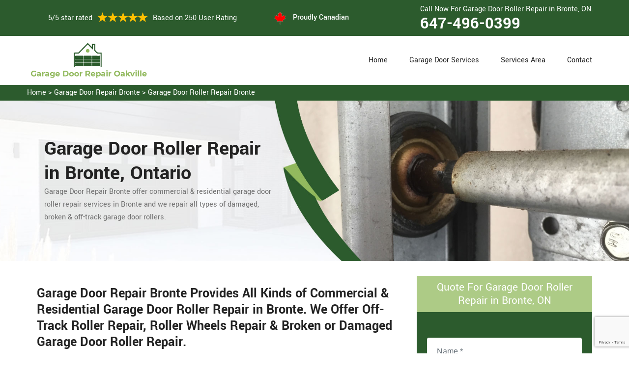

--- FILE ---
content_type: text/html
request_url: https://www.garagedoorrepairoakville.ca/bronte/garage-door-roller-repair-bronte-on/
body_size: 8236
content:
<!DOCTYPE html>
<html lang="zxx">
<!-- Begin Head -->

<head>
    <meta charset="utf-8">
    <meta name="viewport" content="width=device-width, initial-scale=1, shrink-to-fit=no">
    <link rel="stylesheet" href="/assets/css/bootstrap.min.css">
    <link rel="stylesheet" href="/assets/css/animate.css">
    <link rel="stylesheet" href="/assets/css/swiper.min.css">
    <link rel="stylesheet" href="/assets/css/magnific-popup.css">
    <link rel="stylesheet" href="/assets/css/font.css">
    <link rel="stylesheet" href="/assets/css/font-awesome.min.css">
    <link rel="stylesheet" href="/assets/css/nice-select.css">
    <link rel="stylesheet" href="/assets/css/comman.css">
    <link rel="stylesheet" href="/assets/css/style5.css">
    <link rel="shortcut icon" type="image/ico" href="/assets/images/proudly-canadian.png" />
    <title>Garage Door Roller Repair Bronte &#129351; - Garage Door Damaged Roller Repair Bronte</title>
    <meta name="description" content="Do you want Garage Door Roller Repair in Bronte? We provide off-track roller repair & roller wheel repair. Our &#9989; experts can repair all types of broken garage door rollers & damaged garage door rollers. Speak to us at &#128383; 647-496-0399." />
    <meta name="keywords" content="garage door roller repair Bronte, garage door damaged roller repair Bronte, roller garage door maintenance Bronte, replace garage door rollers Bronte" />
     <meta name="robots" content="index, follow">

    <meta property="og:title" content="Garage Door Roller Repair Bronte &#129351; - Garage Door Damaged Roller Repair Bronte" />
    <meta property="og:description" content="Do you want Garage Door Roller Repair in Bronte? We provide off-track roller repair & roller wheel repair. Our &#9989; experts can repair all types of broken garage door rollers & damaged garage door rollers. Speak to us at &#128383; 647-496-0399." />
    <meta property="og:image" content="/userfiles/images/banner/garage-door-rollers-repair.jpg" />
   <link rel="canonical" href="https://www.garagedoorrepairoakville.ca/bronte/garage-door-roller-repair-bronte-on/"/>

</head>

<body>
<!--  Clickcease.com tracking-->
<script type='text/javascript'>var script = document.createElement('script');
script.async = true; script.type = 'text/javascript';
var target = 'https://www.clickcease.com/monitor/stat.js';
script.src = target;var elem = document.head;elem.appendChild(script);
</script>
<noscript>
<a href='https://www.clickcease.com' rel='nofollow'><img src='https://monitor.clickcease.com/stats/stats.aspx' alt='ClickCease'/></a>
</noscript>
<!--  Clickcease.com tracking-->
    <a href="tel:647-496-0399" class="mobile-icon d-lg-none" >
		<i class="fa fa-phone" aria-hidden="true"></i>
	</a>
        <!-- Header Start -->
    <div class="main_wrapper"><!-- Header Start -->
<header>
<div class="pnt_header_top">
<div class="container">
<div class="row align-items-center">
<div class="col-lg-5 col-sm-5 col-6">
<div class="pnt_header_info">
<div class="star-text">
<p>5/5 star rated</p>
<img alt="best garage door services Bronte" class="mb-1" src="/assets/images/index2/5-stars.png" />
<p>Based on 250 User Rating</p>
</div>
</div>
</div>

<div class="col-lg-3 col-md-4 d-md-block d-none">
<div class="pnt_header_info pnt_header_info_left">
<ul>
	<li class="canadian"><span class="pnt_header_icon"><img alt="garage door experts in Bronte" src="/assets/images/proudly-canadian.png" /> </span> Proudly Canadian</li>
</ul>
</div>
</div>

<div class="col-lg-4 col-sm-3 col-6">
<div class="pnt_header_info pnt_header_info_left d-md-block d-none ">
<p>Call Now For Garage Door Roller Repair in Bronte, ON.</p>
<a href="tel:647-496-0399">647-496-0399</a></div>

<div class="d-block d-sm-none"><span class="mobile-phone"><a href="tel:647-496-0399">647-496-0399</a> </span></div>

<ul class="d-block d-sm-none">
	<li class="canadian"><span class="pnt_header_icon"><img alt="best garage door repair services in Bronte" src="/assets/images/proudly-canadian.png" /> </span> Proudly Canadian</li>
</ul>
</div>
</div>
</div>
</div>

<div class="pnt_header_wrapper d-lg-block d-none">
<div class="container">
<div class="row align-items-center">
<div class="col-lg-3 col-md-4 col-sm-4 col-5">
<div class="pnt_logo"><a href="/"><img alt="Garage Door Repair Bronte" src="/userfiles/images/garage-door-repair-oakville.png" /></a></div>
</div>

<div class="col-lg-9 col-md-8 col-sm-8 col-7">
<div class="pnt_main_menu main_menu_parent"><!-- Header Menus -->
<div class="pnt_nav_items main_menu_wrapper text-right">
<ul>
	<li><a href="/">Home</a></li>
	<li class="has_submenu megamenu-li "><a href="#">Garage Door Services</a>
	<ul class="sub_menu sm-menu">
		<li>
		<div class="row">
		<div class="col-lg-4 pr-2">
		<ul>
			<li><a href="/bronte/fix-a-garage-door-bronte-on/">Fix A Garage Door</a></li>
			<li><a href="/bronte/steel-garage-door-bronte-on/">Steel Garage Door</a></li>
			<li><a href="/bronte/genie-garage-door-bronte-on/">Genie Garage Door</a></li>
			<li><a href="/bronte/sears-garage-door-bronte-on/">Sears Garage Door</a></li>
			<li><a href="/bronte/roll-up-door-repair-bronte-on/">Roll Up Door Repair</a></li>
			<li><a href="/bronte/wooden-garage-door-bronte-on/">Wooden Garage Door</a></li>
			<li><a href="/bronte/aluminium-garage-doors-bronte-on/">Aluminium Garage Door</a></li>
			<li><a href="/bronte/commercial-garage-door-bronte-on/">Commercial Garage Door</a></li>
			<li><a href="/bronte/garage-door-maintenance-bronte-on/">Garage Door Maintenance</a></li>
			<li><a href="/bronte/garage-door-opener-gear-replacement-bronte-on/">Garage Door Opener Gear Replacement</a></li>
		</ul>
		</div>

		<div class="col-lg-4 px-2">
		<ul>
			<li><a href="/bronte/garage-door-installation-bronte-on/">Garage Door Installation</a></li>
			<li><a href="/bronte/chamberlain-garage-door-bronte-on/">Chamberlain Garage Door</a></li>
			<li><a href="/bronte/garage-door-track-repair-bronte-on/">Garage Door Track Repair</a></li>
			<li><a href="/bronte/garage-door-hinge-repair-bronte-on/">Garage Door Hinge Repair</a></li>
			<li><a href="/bronte/garage-door-motor-repair-bronte-on/">Garage Door Motor Repair</a></li>
			<li><a href="/bronte/garage-door-panel-repair-bronte-on/">Garage Door Panel Repair</a></li>
			<li><a href="/bronte/garage-door-cable-repair-bronte-on/">Garage Door Cable Repair</a></li>
			<li><a href="/bronte/garage-door-roller-repair-bronte-on/">Garage Door Roller Repair</a></li>
			<li><a href="/bronte/garage-door-opener-repair-bronte-on/">Garage Door Opener Repair</a></li>
			<li><a href="/bronte/garage-door-opener-installation-bronte-on/">Garage Door Opener Installation</a></li>
			<li><a href="/bronte/garage-door-pulley-replacement-bronte-on/">Garage Door Pulley Replacement</a></li>
		</ul>
		</div>

		<div class="col-lg-4 pl-0">
		<ul>
			<li><a href="/bronte/industrial-garage-door-bronte-on/">Industrial Garage Door</a></li>
			<li><a href="/bronte/liftmaster-garage-door-bronte-on/">Liftmaster Garage Door</a></li>
			<li><a href="/bronte/residential-garage-door-bronte-on/">Residential Garage Door</a></li>
			<li><a href="/bronte/garage-door-replacement-bronte-on/">Garage Door Replacement</a></li>
			<li><a href="/bronte/garage-door-spring-repair-bronte-on/">Garage Door Spring Repair</a></li>
			<li><a href="/bronte/garage-door-bracket-repair-bronte-on/">Garage Door Bracket Repair</a></li>
			<li><a href="/bronte/overhead-garage-door-repair-bronte-on/">Overhead Garage Door Repair</a></li>
			<li><a href="/bronte/new-garage-door-installation-bronte-on/">New Garage Door Installation</a></li>
			<li><a href="/bronte/garage-door-off-track-repair-bronte-on/">Garage Door Off Track Repair</a></li>
			<li><a href="/bronte/automatic-garage-door-opener-bronte-on/">Automatic Garage Door Opener</a></li>
		</ul>
		</div>
		</div>
		</li>
	</ul>
	</li>
	<li><a href="/services-area/">Services Area</a></li>
	<li><a href="/contact-us/">Contact</a></li>
</ul>
</div>
</div>
</div>
</div>
</div>
</div>
</header>

<nav class="menu-h snav navbar navbar-expand-lg navbar-light bg-light d-lg-none" id="sticky-nav">
<div class="loc_logo"><a href="/"><img alt="Garage Door Repair Bronte " src="/userfiles/images/garage-door-repair-oakville.png" /></a></div>
<button aria-controls="navbarNavDropdown" aria-expanded="false" aria-label="Toggle navigation" class="navbar-toggler collapsed" data-target="#navbarNavDropdown" data-toggle="collapse" type="button"><span class="navbar-toggler-icon"></span></button>

<div class="navbar-collapse collapse" id="navbarNavDropdown" style="">
<ul class="navbar-nav">
	<li class="nav-item active"><a class="nav-link" href="/">Home</a></li>
	<li class="nav-item dropdown"><a aria-expanded="false" aria-haspopup="true" class="nav-link dropdown-toggle" data-toggle="dropdown" href="#" id="navbarDropdownMenuLink" role="button">Services </a>
	<ul aria-labelledby="navbarDropdownMenuLink" class="dropdown-menu">
		<li><a href="/bronte/fix-a-garage-door-bronte-on/">Fix A Garage Door</a></li>
		<li><a href="/bronte/steel-garage-door-bronte-on/">Steel Garage Door</a></li>
		<li><a href="/bronte/genie-garage-door-bronte-on/">Genie Garage Door</a></li>
		<li><a href="/bronte/sears-garage-door-bronte-on/">Sears Garage Door</a></li>
		<li><a href="/bronte/roll-up-door-repair-bronte-on/">Roll Up Door Repair</a></li>
		<li><a href="/bronte/wooden-garage-door-bronte-on/">Wooden Garage Door</a></li>
		<li><a href="/bronte/aluminium-garage-doors-bronte-on/">Aluminium Garage Door</a></li>
		<li><a href="/bronte/commercial-garage-door-bronte-on/">Commercial Garage Door</a></li>
		<li><a href="/bronte/garage-door-maintenance-bronte-on/">Garage Door Maintenance</a></li>
		<li><a href="/bronte/garage-door-opener-gear-replacement-bronte-on/">Garage Door Opener Gear Replacement</a></li>
		<li><a href="/bronte/garage-door-installation-bronte-on/">Garage Door Installation</a></li>
		<li><a href="/bronte/chamberlain-garage-door-bronte-on/">Chamberlain Garage Door</a></li>
		<li><a href="/bronte/garage-door-track-repair-bronte-on/">Garage Door Track Repair</a></li>
		<li><a href="/bronte/garage-door-hinge-repair-bronte-on/">Garage Door Hinge Repair</a></li>
		<li><a href="/bronte/garage-door-motor-repair-bronte-on/">Garage Door Motor Repair</a></li>
		<li><a href="/bronte/garage-door-panel-repair-bronte-on/">Garage Door Panel Repair</a></li>
		<li><a href="/bronte/garage-door-cable-repair-bronte-on/">Garage Door Cable Repair</a></li>
		<li><a href="/bronte/garage-door-roller-repair-bronte-on/">Garage Door Roller Repair</a></li>
		<li><a href="/bronte/garage-door-opener-repair-bronte-on/">Garage Door Opener Repair</a></li>
		<li><a href="/bronte/garage-door-opener-installation-bronte-on/">Garage Door Opener Installation</a></li>
		<li><a href="/bronte/garage-door-pulley-replacement-bronte-on/">Garage Door Pulley Replacement</a></li>
		<li><a href="/bronte/industrial-garage-door-bronte-on/">Industrial Garage Door</a></li>
		<li><a href="/bronte/liftmaster-garage-door-bronte-on/">Liftmaster Garage Door</a></li>
		<li><a href="/bronte/residential-garage-door-bronte-on/">Residential Garage Door</a></li>
		<li><a href="/bronte/garage-door-replacement-bronte-on/">Garage Door Replacement</a></li>
		<li><a href="/bronte/garage-door-spring-repair-bronte-on/">Garage Door Spring Repair</a></li>
		<li><a href="/bronte/garage-door-bracket-repair-bronte-on/">Garage Door Bracket Repair</a></li>
		<li><a href="/bronte/overhead-garage-door-repair-bronte-on/">Overhead Garage Door Repair</a></li>
		<li><a href="/bronte/new-garage-door-installation-bronte-on/">New Garage Door Installation</a></li>
		<li><a href="/bronte/garage-door-off-track-repair-bronte-on/">Garage Door Off Track Repair</a></li>
		<li><a href="/bronte/automatic-garage-door-opener-bronte-on/">Automatic Garage Door Opener</a></li>
	</ul>
	</li>
	<li class="nav-item"><a class="nav-link" href="/services-area/">Services Area</a></li>
	<li class="nav-item"><a class="nav-link" href="/contact-us/">Contact Us</a></li>
</ul>
</div>
</nav>
</div>

        
    <div class="brd">
<div class="container"><a href="/bronte/garage-door-repair-bronte-on/">Home</a> &gt;&nbsp;<a href="/bronte/garage-door-repair-bronte-on/">Garage Door Repair Bronte</a> &gt; <a href="/bronte/garage-door-roller-repair-bronte-on/">Garage Door Roller Repair Bronte</a></div>
</div>

<section class="service_banner" style="background: url(/userfiles/images/banner/garage-door-rollers-repair.jpg);">
<div class="container">
<div class="row">
<div class="col-lg-6">
<div class="pnt_banner_text">
<h1>Garage Door Roller Repair in Bronte, Ontario</h1>

<p>Garage Door Repair Bronte offer commercial &amp; residential garage door roller repair services in Bronte and we repair all types of damaged, broken &amp; off-track garage door rollers.</p>
</div>
</div>
</div>
</div>
</section>

<section class="main-content-wrap">
<div class="container">
<div class="row">
<div class="col-md-8">
<div class="main-content">
<h2><strong>Garage Door Repair Bronte Provides All Kinds of Commercial &amp; Residential Garage Door Roller Repair in Bronte. We Offer Off-Track Roller Repair, Roller Wheels Repair &amp; Broken or Damaged Garage Door Roller Repair.</strong></h2>

<p>The garage door roller ensures the proper operating of the garage door. Sometimes roller breakage or off-tracking can be fatal for the garage door working. <strong>Garage Door Repair Bronte</strong> delivers a magnificent solution for the garage door roller repair complication in Bronte, Ontario. We have employed skilled people to deliver the best results in garage door roller repairing work. We have managed all the required resources for the <strong>Garage Door Repair Operations</strong>. Our people at Garage Door Repair Bronte are good at handling the faults of the garage door roller. At Garage Door Repair Bronte we stand in the row of a good repairing service provider in the garage door industry. Our work is unique and for the clientele's delight.</p>

<p style="text-align:center;"><img src="https://www.garagedoorrepairoakville.ca/imggen/garage-door-roller-repair-bronte-ontario.webp" alt="Garage Door Roller Repair Bronte - Ontario" /></p>

<h3><strong>Bronte Commercial Garage Door Roller Repair</strong></h3>

<p>The commercial garage door roller confirms the hurdles functioning of the garage door. It is also pivotal in the security of the entities behind the garage door. The roller working failure is fatal for the performance of the commercial garage door. The Garage Door Repair Bronte is reputed for giving the <strong>Commercial Garage Door Roller Repair</strong> facility in Bronte, Ontario. We are a group of trained people who understand the <strong>Fault in The Garage Door Roller</strong>. Also, we resolve the issue to maintain our quality in the market. We use the best tools and technology to deduce good outcomes for our clients. We work with care and attention.</p>

<h3><strong>Residential Garage Door Roller Repair in&nbsp;Bronte</strong></h3>

<p>The residential garage door roller gives the surety of the smooth accelerating of the garage door. It is also important in the security of the garage door things. The roller working breaking down is bad for the functioning of the <a href="/bronte/residential-garage-door-bronte-on/"><strong>Residential Garage Door</strong></a>. At Garage Door Repair Bronte we are dispatching the residential garage door roller repair service in Bronte, Ontario. We are a team of skilled workers who perform the <strong>Garage Door Roller Work</strong> with efficiency. We have a positive status in the eyes of customers and the service-providing industry. Our quality service is the key to our worth in Bronte. We have responsive machinery for repairing work.</p>

<h3><strong>Bronte Garage Door Damaged Roller Repair</strong></h3>

<p>If the garage door rollers are damaged then the opening and closing of the garage door will be jammed. The team <strong>Garage Door Repair Bronte</strong> is delivering garage door damaged roller repair service in Bronte, Ontario. We have a renowned staff that is equipped especially with <strong>Damaged Roller Repair Service</strong>. They use modern technology for repairing duties. Garage Door Repair Bronte is responsive in giving the garage door roller repair service for many years. Our satisfied clients are in each area of Bronte. We timely modified our employees and resources to move with the latest trends in repairing work. We deliver <strong>Cost-Efficient Garage Door Roller Repair Services</strong> in the competitive service proving industry.<br />
<img alt="Garage Door Damaged Roller Repair Bronte" src="/userfiles/images/garage-door-damaged-roller-repair.jpg" style="margin: 10px;" /></p>

<h2><strong>Our Garage Door Roller Repair Services in Bronte</strong></h2>

<p>Are you looking for quick and quality services for garage door roller repair service in Bronte, Ontario? The <strong>Specialists of Garage Door Repair Bronte</strong> are here for dispensing the most reliable garage door roller repair services in Bronte. We have responsive employees who deliver repairing services at your place. We have high technology resources for the garage door roller repair services across Bronte, Ontario.</p>

<h3><strong>Garage Door Roller Motor Repair in Bronte</strong></h3>

<p>Any electric malfunction can seize up the operation of the garage door roller motor. In case of damage to the roller motor, the garage will be non-operative. Garage Door Repair Bronte is leading in dispensing the <strong>Garage Door Roller Motor Service</strong> throughout Bronte, Ontario. We have highly educated and <strong>Experienced Workers For Garage Door Roller Motor Repair</strong>. We use hi-tech tools to perform their duties.</p>

<h3><strong>Bronte Garage Door Roller Wheel Repair</strong></h3>

<p>If your garage door roller wheel is broken then it will limit the garage door working. At <strong>Garage Door Repair Bronte</strong> we are offering the garage door roller wheel repair facility in Bronte. We provide trained people and sophisticated machinery for the garage door roller wheel repair&nbsp;issue. Garage Door Repair Bronte gives quick garage door roller wheel repair service in Bronte, Ontario.</p>

<h3><strong>Bronte in Garage Door Off Track Roller Repair</strong></h3>

<p>The garage door operates when the roller moves in its proper track. If a roller is off-track then the garage door will be stuck. Garage Door Repair Bronte is an expert in commencing the garage door off-track roller repair work in Bronte. We have recruited experienced people for the <strong><a href="/bronte/garage-door-off-track-repair-bronte-on/">Off-Track Roller Garage Door Repair</a>&nbsp;</strong>work who can manage the tools properly.<br />
<img alt="Garage Door Off Track Roller Repair Bronte" src="/userfiles/images/garage-door-off-track-roller.jpg" style="margin: 10px;" /></p>

<h3><strong>Bronte Emergency Garage Door Roller Repair</strong></h3>

<p>Do you need a responsive garage door roller repair service for your residential or<strong>&nbsp;<a href="/bronte/commercial-garage-door-bronte-on/">Commercial Garage Door Repair</a></strong> in Bronte, Ontario? Don't worry at Garage Door Repair Bronte we perform emergency garage door roller repair service in Bronte. Whenever you need our garage door roller repair help we will be at your doorstep anywhere in Bronte, Ontario with a skilled team and the best tools. Our response will be quick and our repairing service will be satisfying.</p>

<h3><strong>Overhead Garage Door Roller Repair in Bronte</strong></h3>

<p>The rollers on the overhead of the garage door lead to the opening and closing of the garage door. If they are broken then the garage door will not function. Garage Door Repair Bronte is delivering the <strong>Overhead Garage Door Roller Repair Facility</strong> in Bronte, Ontario. Our talented staff is also using high-quality tools for garage door roller repair.</p>
</div>
</div>
<div class="col-md-4">
<div class="sidebar-block mb-5">
<div class="sidebar-heading">
<h3>Quote For Garage Door Roller Repair in Bronte, ON</h3>
</div>

<div class="sidebar-content">
<div class="expMessage">&nbsp;</div>

<form action="#" id="contactUs" method="post" name="requestformR" novalidate="novalidate">
<div class="form-group"><input class="form-control required" id="name" name="formInput[name]" placeholder="Name *" type="text" /></div>

<div class="form-group"><input class="form-control required" id="mobile" name="formInput[phone]" placeholder="Phone *" type="text" /></div>

<div class="form-group"><input class="form-control required" id="email" name="formInput[email]" placeholder="Email *" type="email" /></div>

<div class="form-group"><textarea class="form-control" cols="30" id="" name="formInput[message]" placeholder="Messsage" rows="3"></textarea></div>
<!-- Captcha Start -->

<div class="g-recaptcha" data-callback="setResponse" data-sitekey="6LfbtnYaAAAAAPm4tIq1PS44zRsc_2mMRv9xPjUj" data-size="invisible">&nbsp;</div>
<input id="captcha-response" name="captcha-response" type="hidden" /> <!-- END Captcha Start -->
<div class="text-center"><button class="btn btn-orange" type="submit">Submit Now</button></div>
<input name="action" type="hidden" value="submitform" />&nbsp;</form>
</div>
</div>

<div class="sidebar-block">
<div class="sidebar-heading">
<h3>Bronte Map</h3>
</div>

<div class="sidebar-content">
<div style="width: 100%"><iframe frameborder="0" height="400" marginheight="0" marginwidth="0" scrolling="no" src="https://maps.google.com/maps?width=100%&amp;height=600&amp;hl=en&amp;q=Bronte%20Ontario&amp;ie=UTF8&amp;t=&amp;z=14&amp;iwloc=B&amp;output=embed" width="100%">km radius map</iframe></div>
</div>
</div>

<div class="sidebar-block mb-5">
<div class="sidebar-heading">
<h3>Bronte Information</h3>
</div>

<div class="sidebar-content"></div>
</div>
</div>
</div>
</div>
</section>
<!-- Testimonial Section --><section class="pnt_testimonial_wrapper">
<div class="container">
<div class="row">
<div class="col-xl-6 col-lg-10 col-md-10 col-sm-12 col-12 offset-xl-3 offset-lg-1 offset-md-1 text-center">
<div class="pnt_heading">
<h2 class="white">Praise From Our Happy Clients About Our Garage Door Roller Repair in Bronte, ON</h2>
</div>
</div>

<div class="col-lg-10 col-md-10 col-sm-12 col-12 offset-lg-1 offset-md-1">
<div class="pnt_testimonials_section">
<div class="swiper-container t2">
<div class="swiper-wrapper">
<div class="swiper-slide">
<div class="pnt_testimonial_section">
<div class="pnt_testimonial_inner">
<div class="pnt_client_img"><img alt="" src="/assets/images/index2/test1.png" /></div>

<div class="pnt_client_quote">
<h4>Carlous</h4>

<p>Garage Door Repair Bronte team assisted us change our garage door electric motor, and finished others benefit the door skillfully, and quick!We very advise Garage Door Repair Bronte and will absolutely use them in the future once more.</p>
</div>
</div>
</div>
</div>

<div class="swiper-slide">
<div class="pnt_testimonial_section">
<div class="pnt_testimonial_inner">
<div class="pnt_client_img"><img alt="" src="/userfiles/images/02.png" /></div>

<div class="pnt_client_quote">
<h4>David Parker</h4>

<p>Very expert and friendly service technician came to our place for an emergency situation garage door repair. It just takes one hour to fix the garage door (changing the broken spring, strengthening the door and also Even more). It makes the door run a lot smoother than in the past.<br />
Thanks Garage Door Repair Bronte</p>
</div>
</div>
</div>
</div>
</div>
</div>
<!-- Slider Arrows -->

<div class="pnt_testimonial_button">
<div class="testTwoButtonPrev">
<div class="testTwoButtonPrevInner"><i class="fa fa-angle-left"></i></div>
</div>

<div class="testTwoButtonNext">
<div class="testTwoButtonNextInner"><i class="fa fa-angle-right"></i></div>
</div>
</div>
</div>
</div>
</div>
</div>
</section>


<div class="homepagecities">
<div class="container">
<div class="row">
<div class="col-sm-12">
<h2><strong>We serve the following locations around Oakville</strong></h2>
<br />
<ul class="ul3"><li><a href="/bronte/garage-door-roller-repair-bronte-on/">Bronte</a></li><li><a href="/clearview/garage-door-roller-repair-clearview-on/">Clearview</a></li><li><a href="/college-park/garage-door-roller-repair-college-park-on/">College Park</a></li><li><a href="/eastlake/garage-door-roller-repair-eastlake-on/">Eastlake</a></li><li><a href="/glenorchy/garage-door-roller-repair-glenorchy-on/">Glenorchy</a></li><li><a href="/old-oakville/garage-door-roller-repair-old-oakville-on/">Old Oakville</a></li><li><a href="/palermo/garage-door-roller-repair-palermo-on/">Palermo</a></li><li><a href="/uptown-core/garage-door-roller-repair-uptown-core-on/">Uptown Core</a></li></ul></div>
</div>
</div>
</div>

    
    <footer>
<div class="pnt_footer_wrapper">
<div class="container">
<div class="row">
<div class="col-lg-4 col-md-6 col-sm-6 col-12 mb_30">
<div class="pnt_widgets pnt_footer_menu">
<h4 class="pnt_sub_heading white">About Us Garage Door Repair Bronte, ON</h4>

<p>Garage Door Repair Bronte provides professional garage door repair service to both commercial and residential customers. We operate in entire Oakville surrounding locations. We offer 24/7 emergency garage door repair service and are able to provide a vast amount of garage door related services.</p>
</div>
</div>

<div class="col-lg-5 col-md-6 col-sm-6 col-12 mb_30">
<div class="pnt_widgets pnt_footer_menu">
<h4 class="pnt_sub_heading white">Quick Links</h4>

<div class="row">
<ul class="col-md-6">
	<li><a href="/bronte/fix-a-garage-door-bronte-on/">Fix A Garage Door</a></li>
	<li><a href="/bronte/new-garage-door-installation-bronte-on/">Garage Door Installation</a></li>
	<li><a href="/bronte/garage-door-spring-repair-bronte-on/">Garage Door Spring Repair</a></li>
	<li><a href="/bronte/roll-up-door-repair-bronte-on/">Roll Up Door Repair</a></li>
	<li><a href="/bronte/garage-door-opener-repair-bronte-on/">Garage Door Opener Repair</a></li>
</ul>

<ul class="col-md-6">
	<li><a href="/bronte/garage-door-track-repair-bronte-on/">Garage Door Track Repair</a></li>
	<li><a href="/bronte/garage-door-hinge-repair-bronte-on/">Garage Door Hinge Repair</a></li>
	<li><a href="/bronte/garage-door-motor-repair-bronte-on/">Garage Door Motor Repair</a></li>
	<li><a href="/bronte/garage-door-panel-repair-bronte-on/">Garage Door Panel Repair</a></li>
	<li><a href="/bronte/garage-door-cable-repair-bronte-on/">Garage Door Cable Repair</a></li>
	<li><a href="/privacy-policy/">Privacy Policy</a></li>
</ul>
</div>
</div>
</div>

<div class="col-lg-3 col-md-6 col-sm-6 col-12 mb_30">
<div class="pnt_widgets pnt_footer_menu">
<h4 class="pnt_sub_heading white">Contact Information</h4>
</div>

<div class="pnt_widgets pnt_footer_menu">
<h6><i class="fa fa-phone mr-3"></i><a class="text-white" href="tel:647-496-0399">647-496-0399</a></h6>

<h6><i class="fa fa-envelope mr-3"></i><a class="text-white" href="mailto:info@garagedoorrepairoakville.ca ">E-Mail Us</a></h6>
</div>
</div>
</div>
</div>
</div>

<div class="pnt_copyright_wrapper white">
<div class="col-lg-12 col-md-12 col-sm-12 col-12 text-center">
<p>Copyright © <script>document.write(new Date().getFullYear()) </script> <strong><a href="/"> Garage Door Repair Oakville </a></strong> All Right Reserved.</p>
</div>
</div>
</footer>

   <script type="application/ld+json">
    {
      "@context": "https://schema.org",
      "@type": "NewsArticle",
      "headline": "Article headline",
      "image": ["/userfiles/images/banner/garage-door-rollers-repair.jpg"],
      "datePublished": "2015-02-05T08:00:00+08:00",
      "dateModified": "2015-02-05T09:20:00+08:00",
      "author": [
        {
          "@type": "Person",
          "name": "Jane Doe",
          "url": "https://www.garagedoorrepairoakville.ca/"
        }
      ]
    }
  </script>
  
  <script type="application/ld+json">
    {
      "@context": "https://schema.org",
      "@type": "BreadcrumbList",
      "itemListElement": [
        {
          "@type": "ListItem",
          "position": 1,
          "item": {
            "@id": "/bronte/garage-door-roller-repair-bronte-on/",
            "name": "Garage Door Repair Bronte"
          }
        }
      ]
    }
  </script>
  
  <script type="application/ld+json">
    {
      "@context": "https://schema.org",
      "@type": "Organization",
      "name": "Garage Door Repair Bronte",
      "legalName": "Garage Door Repair Bronte",
      "alternateName": "Garage Door Repair Bronte",
      "url": "https://www.garagedoorrepairoakville.ca/",
      "logo": "/userfiles/images/garage-door-repair-oakville.png",
      "foundingDate": "2001",
      "founders": [
        {
          "@type": "Person",
          "name": "Top"
        }
      ],
      "address": {
        "@type": "PostalAddress",
        "streetAddress": "Ontario",
        "addressLocality": "Ontario",
        "addressRegion": "Ontario",
        "addressCountry": "Ontario"
      },
      "contactPoint": {
        "@type": "ContactPoint",
        "contactType": "customer support",
        "telephone": "647-496-0399"
      },
      "sameAs": [
        "https://www.facebook.com/",
        "https://www.youtube.com/"
      ]
    }
  </script>
  
  <script type="application/ld+json">
    {
      "@context": "http://schema.org/",
      "@type": "Product",
      "name": "Garage Door Roller Repair Bronte",
      "image": "/userfiles/images/banner/garage-door-rollers-repair.jpg",
      "description": "Do you want Garage Door Roller Repair in Bronte? We provide off-track roller repair & roller wheel repair. Our &#9989; experts can repair all types of broken garage door rollers & damaged garage door rollers. Speak to us at &#128383; 647-496-0399.",
      "brand": {
        "@type": "Brand",
        "name": "Garage Door Repair Bronte"
      },
      "sku": "0",
      "gtin8": "0",
      "gtin13": "0",
      "gtin14": "0",
      "mpn": "0",
      "offers": {
        "@type": "AggregateOffer",
        "priceCurrency": "CAD",
        "lowPrice": "1",
        "highPrice": "10",
        "offerCount": "7"
      },
      "aggregateRating": {
        "@type": "AggregateRating",
        "ratingValue": "4.9",
        "bestRating": "5",
        "worstRating": "",
        "ratingCount": "250"
      },
  
      "review": {
        "@context": "http://schema.org/",
        "name": "Best Rating",
        "@type": "Review",
        "reviewBody": "Garage Door Repair Bronte answered my telephone call instantly and was beyond educated. He was very easy to connect with and also defeat the approximated time he offered me to get below. less than 20 mins! Incredible service. So handy and also good. 10/10 recommend. I'm beyond eased and really feel secure again in my house (after my secrets were taken). Thank you, Garage Door Repair Bronte.",
        "author": {
          "@type": "Person",
          "name": "John Parker"
        }
      }
    }
  </script>
  
  <script type="application/ld+json">
    {
      "@context": "http://schema.org/",
      "@type": "Review",
      "author": {
        "@type": "Person",
        "name": "John Parker"
      },
      "reviewBody": "Garage Door Repair Bronte answered my telephone call instantly and was beyond educated. He was very easy to connect with and also defeat the approximated time he offered me to get below. less than 20 mins! Incredible service. So handy and also good. 10/10 recommend. I'm beyond eased and really feel secure again in my house (after my secrets were taken). Thank you, Garage Door Repair Bronte.",
      "itemReviewed": {
        "@type": "LocalBusiness",
        "name": "Garage Door Repair Bronte",
        "priceRange": "$$",
        "telephone": "647-496-0399",
        "address": {
          "@type": "PostalAddress",
          "streetAddress": "Ontario",
          "addressLocality": "Ontario",
          "addressRegion": "Ontario",
          "addressCountry": "Ontario"
        },
  
        "image": "/userfiles/images/garage-door-repair-oakville.png"
      },
      "reviewRating": {
        "@type": "Rating",
        "ratingValue": 5,
        "worstRating": 1,
        "bestRating": 5,
        "reviewAspect": "Ambiance"
      }
    }
  </script>
  
  <script type="application/ld+json">
    {
      "@context": "http://schema.org",
      "@type": "WebSite",
      "url": "https://www.garagedoorrepairoakville.ca/",
      "potentialAction": {
        "@type": "SearchAction",
        "target": "https://www.garagedoorrepairoakville.ca/search/{search_key}",
        "query-input": "required name=search_key"
      }
    }
  </script>
    <!-- GO To Top -->
    <a href="javascript:void(0);" id="scroll"><span class="fa fa-angle-double-up"></span></a>
    <!-- Script Start -->
    <script src="/assets/js/jquery.min.js"></script>
    <script src="/assets/js/bootstrap.min.js"></script>
    <script src="/assets/js/SmoothScroll.min.js"></script>
    <script src="/assets/js/nice-select.min.js"></script>
    <script src="/assets/js/swiper.min.js"></script>
    <script src="/assets/js/wow.min.js"></script>
    <script src="/assets/js/tilt.js"></script>
    <script src="/assets/js/jquery.magnific-popup.min.js"></script>
    <script src="/assets/js/custom.js"></script>
    <script src="/assets/js/jquery.validate.min.js"></script>
    <script src="/assets/js/maskinput.min.js"></script>
   
    <script src="https://www.google.com/recaptcha/api.js" async defer></script>    
    <script>
   
      (function ($) {
      "use strict";
         $('#mobile').mask("999-999-9999");
            $("#contactUs").validate({
        submitHandler: function () {
            grecaptcha.execute();
            return false; 
        }
    });
  })(jQuery);
    
    function setResponse(response) {
    document.getElementById("captcha-response").value = response;
    var curForm = $("#contactUs");
    console.log('Captcha OK');
    $("<div />").addClass("formOverlay").appendTo(curForm);
    $.ajax({
        url: "/mail.php",
        type: "POST",
        data: curForm.serialize(),
        success: function (resdata) {
            var res = resdata.split("::");
            console.log(res);
            curForm.find("div.formOverlay").remove();
            curForm.prev(".expMessage").html(res[1]);
            if (res[0] == "Success") {
                curForm.remove();
                curForm.prev(".expMessage").html("");
            }
        },
    });
    return !1;
}
    
       $(window).scroll(function () {
        if ($(this).scrollTop() >= 50) {
            $('#sticky-nav').addClass('sticky');
        } else {
            $('#sticky-nav').removeClass('sticky');
        }
    });
</script>

<!-- Default Statcounter code for Garage Door Repair
Oakville https://www.garagedoorrepairoakville.ca/ -->
<!-- <script type="text/javascript">
var sc_project=12549940; 
var sc_invisible=1; 
var sc_security="e644a6e3"; 
</script>
<script type="text/javascript"
src="https://www.statcounter.com/counter/counter.js"
async></script>
<noscript><div class="statcounter"><a title="Web Analytics
Made Easy - Statcounter" href="https://statcounter.com/"
target="_blank"><img class="statcounter"
src="https://c.statcounter.com/12549940/0/e644a6e3/1/"
alt="Web Analytics Made Easy - Statcounter"
referrerPolicy="no-referrer-when-downgrade"></a></div></noscript> -->
<!-- End of Statcounter Code -->


</body>

</html>

--- FILE ---
content_type: text/html; charset=utf-8
request_url: https://www.google.com/recaptcha/api2/anchor?ar=1&k=6LfbtnYaAAAAAPm4tIq1PS44zRsc_2mMRv9xPjUj&co=aHR0cHM6Ly93d3cuZ2FyYWdlZG9vcnJlcGFpcm9ha3ZpbGxlLmNhOjQ0Mw..&hl=en&v=PoyoqOPhxBO7pBk68S4YbpHZ&size=invisible&anchor-ms=20000&execute-ms=30000&cb=jceewy40c0jj
body_size: 49503
content:
<!DOCTYPE HTML><html dir="ltr" lang="en"><head><meta http-equiv="Content-Type" content="text/html; charset=UTF-8">
<meta http-equiv="X-UA-Compatible" content="IE=edge">
<title>reCAPTCHA</title>
<style type="text/css">
/* cyrillic-ext */
@font-face {
  font-family: 'Roboto';
  font-style: normal;
  font-weight: 400;
  font-stretch: 100%;
  src: url(//fonts.gstatic.com/s/roboto/v48/KFO7CnqEu92Fr1ME7kSn66aGLdTylUAMa3GUBHMdazTgWw.woff2) format('woff2');
  unicode-range: U+0460-052F, U+1C80-1C8A, U+20B4, U+2DE0-2DFF, U+A640-A69F, U+FE2E-FE2F;
}
/* cyrillic */
@font-face {
  font-family: 'Roboto';
  font-style: normal;
  font-weight: 400;
  font-stretch: 100%;
  src: url(//fonts.gstatic.com/s/roboto/v48/KFO7CnqEu92Fr1ME7kSn66aGLdTylUAMa3iUBHMdazTgWw.woff2) format('woff2');
  unicode-range: U+0301, U+0400-045F, U+0490-0491, U+04B0-04B1, U+2116;
}
/* greek-ext */
@font-face {
  font-family: 'Roboto';
  font-style: normal;
  font-weight: 400;
  font-stretch: 100%;
  src: url(//fonts.gstatic.com/s/roboto/v48/KFO7CnqEu92Fr1ME7kSn66aGLdTylUAMa3CUBHMdazTgWw.woff2) format('woff2');
  unicode-range: U+1F00-1FFF;
}
/* greek */
@font-face {
  font-family: 'Roboto';
  font-style: normal;
  font-weight: 400;
  font-stretch: 100%;
  src: url(//fonts.gstatic.com/s/roboto/v48/KFO7CnqEu92Fr1ME7kSn66aGLdTylUAMa3-UBHMdazTgWw.woff2) format('woff2');
  unicode-range: U+0370-0377, U+037A-037F, U+0384-038A, U+038C, U+038E-03A1, U+03A3-03FF;
}
/* math */
@font-face {
  font-family: 'Roboto';
  font-style: normal;
  font-weight: 400;
  font-stretch: 100%;
  src: url(//fonts.gstatic.com/s/roboto/v48/KFO7CnqEu92Fr1ME7kSn66aGLdTylUAMawCUBHMdazTgWw.woff2) format('woff2');
  unicode-range: U+0302-0303, U+0305, U+0307-0308, U+0310, U+0312, U+0315, U+031A, U+0326-0327, U+032C, U+032F-0330, U+0332-0333, U+0338, U+033A, U+0346, U+034D, U+0391-03A1, U+03A3-03A9, U+03B1-03C9, U+03D1, U+03D5-03D6, U+03F0-03F1, U+03F4-03F5, U+2016-2017, U+2034-2038, U+203C, U+2040, U+2043, U+2047, U+2050, U+2057, U+205F, U+2070-2071, U+2074-208E, U+2090-209C, U+20D0-20DC, U+20E1, U+20E5-20EF, U+2100-2112, U+2114-2115, U+2117-2121, U+2123-214F, U+2190, U+2192, U+2194-21AE, U+21B0-21E5, U+21F1-21F2, U+21F4-2211, U+2213-2214, U+2216-22FF, U+2308-230B, U+2310, U+2319, U+231C-2321, U+2336-237A, U+237C, U+2395, U+239B-23B7, U+23D0, U+23DC-23E1, U+2474-2475, U+25AF, U+25B3, U+25B7, U+25BD, U+25C1, U+25CA, U+25CC, U+25FB, U+266D-266F, U+27C0-27FF, U+2900-2AFF, U+2B0E-2B11, U+2B30-2B4C, U+2BFE, U+3030, U+FF5B, U+FF5D, U+1D400-1D7FF, U+1EE00-1EEFF;
}
/* symbols */
@font-face {
  font-family: 'Roboto';
  font-style: normal;
  font-weight: 400;
  font-stretch: 100%;
  src: url(//fonts.gstatic.com/s/roboto/v48/KFO7CnqEu92Fr1ME7kSn66aGLdTylUAMaxKUBHMdazTgWw.woff2) format('woff2');
  unicode-range: U+0001-000C, U+000E-001F, U+007F-009F, U+20DD-20E0, U+20E2-20E4, U+2150-218F, U+2190, U+2192, U+2194-2199, U+21AF, U+21E6-21F0, U+21F3, U+2218-2219, U+2299, U+22C4-22C6, U+2300-243F, U+2440-244A, U+2460-24FF, U+25A0-27BF, U+2800-28FF, U+2921-2922, U+2981, U+29BF, U+29EB, U+2B00-2BFF, U+4DC0-4DFF, U+FFF9-FFFB, U+10140-1018E, U+10190-1019C, U+101A0, U+101D0-101FD, U+102E0-102FB, U+10E60-10E7E, U+1D2C0-1D2D3, U+1D2E0-1D37F, U+1F000-1F0FF, U+1F100-1F1AD, U+1F1E6-1F1FF, U+1F30D-1F30F, U+1F315, U+1F31C, U+1F31E, U+1F320-1F32C, U+1F336, U+1F378, U+1F37D, U+1F382, U+1F393-1F39F, U+1F3A7-1F3A8, U+1F3AC-1F3AF, U+1F3C2, U+1F3C4-1F3C6, U+1F3CA-1F3CE, U+1F3D4-1F3E0, U+1F3ED, U+1F3F1-1F3F3, U+1F3F5-1F3F7, U+1F408, U+1F415, U+1F41F, U+1F426, U+1F43F, U+1F441-1F442, U+1F444, U+1F446-1F449, U+1F44C-1F44E, U+1F453, U+1F46A, U+1F47D, U+1F4A3, U+1F4B0, U+1F4B3, U+1F4B9, U+1F4BB, U+1F4BF, U+1F4C8-1F4CB, U+1F4D6, U+1F4DA, U+1F4DF, U+1F4E3-1F4E6, U+1F4EA-1F4ED, U+1F4F7, U+1F4F9-1F4FB, U+1F4FD-1F4FE, U+1F503, U+1F507-1F50B, U+1F50D, U+1F512-1F513, U+1F53E-1F54A, U+1F54F-1F5FA, U+1F610, U+1F650-1F67F, U+1F687, U+1F68D, U+1F691, U+1F694, U+1F698, U+1F6AD, U+1F6B2, U+1F6B9-1F6BA, U+1F6BC, U+1F6C6-1F6CF, U+1F6D3-1F6D7, U+1F6E0-1F6EA, U+1F6F0-1F6F3, U+1F6F7-1F6FC, U+1F700-1F7FF, U+1F800-1F80B, U+1F810-1F847, U+1F850-1F859, U+1F860-1F887, U+1F890-1F8AD, U+1F8B0-1F8BB, U+1F8C0-1F8C1, U+1F900-1F90B, U+1F93B, U+1F946, U+1F984, U+1F996, U+1F9E9, U+1FA00-1FA6F, U+1FA70-1FA7C, U+1FA80-1FA89, U+1FA8F-1FAC6, U+1FACE-1FADC, U+1FADF-1FAE9, U+1FAF0-1FAF8, U+1FB00-1FBFF;
}
/* vietnamese */
@font-face {
  font-family: 'Roboto';
  font-style: normal;
  font-weight: 400;
  font-stretch: 100%;
  src: url(//fonts.gstatic.com/s/roboto/v48/KFO7CnqEu92Fr1ME7kSn66aGLdTylUAMa3OUBHMdazTgWw.woff2) format('woff2');
  unicode-range: U+0102-0103, U+0110-0111, U+0128-0129, U+0168-0169, U+01A0-01A1, U+01AF-01B0, U+0300-0301, U+0303-0304, U+0308-0309, U+0323, U+0329, U+1EA0-1EF9, U+20AB;
}
/* latin-ext */
@font-face {
  font-family: 'Roboto';
  font-style: normal;
  font-weight: 400;
  font-stretch: 100%;
  src: url(//fonts.gstatic.com/s/roboto/v48/KFO7CnqEu92Fr1ME7kSn66aGLdTylUAMa3KUBHMdazTgWw.woff2) format('woff2');
  unicode-range: U+0100-02BA, U+02BD-02C5, U+02C7-02CC, U+02CE-02D7, U+02DD-02FF, U+0304, U+0308, U+0329, U+1D00-1DBF, U+1E00-1E9F, U+1EF2-1EFF, U+2020, U+20A0-20AB, U+20AD-20C0, U+2113, U+2C60-2C7F, U+A720-A7FF;
}
/* latin */
@font-face {
  font-family: 'Roboto';
  font-style: normal;
  font-weight: 400;
  font-stretch: 100%;
  src: url(//fonts.gstatic.com/s/roboto/v48/KFO7CnqEu92Fr1ME7kSn66aGLdTylUAMa3yUBHMdazQ.woff2) format('woff2');
  unicode-range: U+0000-00FF, U+0131, U+0152-0153, U+02BB-02BC, U+02C6, U+02DA, U+02DC, U+0304, U+0308, U+0329, U+2000-206F, U+20AC, U+2122, U+2191, U+2193, U+2212, U+2215, U+FEFF, U+FFFD;
}
/* cyrillic-ext */
@font-face {
  font-family: 'Roboto';
  font-style: normal;
  font-weight: 500;
  font-stretch: 100%;
  src: url(//fonts.gstatic.com/s/roboto/v48/KFO7CnqEu92Fr1ME7kSn66aGLdTylUAMa3GUBHMdazTgWw.woff2) format('woff2');
  unicode-range: U+0460-052F, U+1C80-1C8A, U+20B4, U+2DE0-2DFF, U+A640-A69F, U+FE2E-FE2F;
}
/* cyrillic */
@font-face {
  font-family: 'Roboto';
  font-style: normal;
  font-weight: 500;
  font-stretch: 100%;
  src: url(//fonts.gstatic.com/s/roboto/v48/KFO7CnqEu92Fr1ME7kSn66aGLdTylUAMa3iUBHMdazTgWw.woff2) format('woff2');
  unicode-range: U+0301, U+0400-045F, U+0490-0491, U+04B0-04B1, U+2116;
}
/* greek-ext */
@font-face {
  font-family: 'Roboto';
  font-style: normal;
  font-weight: 500;
  font-stretch: 100%;
  src: url(//fonts.gstatic.com/s/roboto/v48/KFO7CnqEu92Fr1ME7kSn66aGLdTylUAMa3CUBHMdazTgWw.woff2) format('woff2');
  unicode-range: U+1F00-1FFF;
}
/* greek */
@font-face {
  font-family: 'Roboto';
  font-style: normal;
  font-weight: 500;
  font-stretch: 100%;
  src: url(//fonts.gstatic.com/s/roboto/v48/KFO7CnqEu92Fr1ME7kSn66aGLdTylUAMa3-UBHMdazTgWw.woff2) format('woff2');
  unicode-range: U+0370-0377, U+037A-037F, U+0384-038A, U+038C, U+038E-03A1, U+03A3-03FF;
}
/* math */
@font-face {
  font-family: 'Roboto';
  font-style: normal;
  font-weight: 500;
  font-stretch: 100%;
  src: url(//fonts.gstatic.com/s/roboto/v48/KFO7CnqEu92Fr1ME7kSn66aGLdTylUAMawCUBHMdazTgWw.woff2) format('woff2');
  unicode-range: U+0302-0303, U+0305, U+0307-0308, U+0310, U+0312, U+0315, U+031A, U+0326-0327, U+032C, U+032F-0330, U+0332-0333, U+0338, U+033A, U+0346, U+034D, U+0391-03A1, U+03A3-03A9, U+03B1-03C9, U+03D1, U+03D5-03D6, U+03F0-03F1, U+03F4-03F5, U+2016-2017, U+2034-2038, U+203C, U+2040, U+2043, U+2047, U+2050, U+2057, U+205F, U+2070-2071, U+2074-208E, U+2090-209C, U+20D0-20DC, U+20E1, U+20E5-20EF, U+2100-2112, U+2114-2115, U+2117-2121, U+2123-214F, U+2190, U+2192, U+2194-21AE, U+21B0-21E5, U+21F1-21F2, U+21F4-2211, U+2213-2214, U+2216-22FF, U+2308-230B, U+2310, U+2319, U+231C-2321, U+2336-237A, U+237C, U+2395, U+239B-23B7, U+23D0, U+23DC-23E1, U+2474-2475, U+25AF, U+25B3, U+25B7, U+25BD, U+25C1, U+25CA, U+25CC, U+25FB, U+266D-266F, U+27C0-27FF, U+2900-2AFF, U+2B0E-2B11, U+2B30-2B4C, U+2BFE, U+3030, U+FF5B, U+FF5D, U+1D400-1D7FF, U+1EE00-1EEFF;
}
/* symbols */
@font-face {
  font-family: 'Roboto';
  font-style: normal;
  font-weight: 500;
  font-stretch: 100%;
  src: url(//fonts.gstatic.com/s/roboto/v48/KFO7CnqEu92Fr1ME7kSn66aGLdTylUAMaxKUBHMdazTgWw.woff2) format('woff2');
  unicode-range: U+0001-000C, U+000E-001F, U+007F-009F, U+20DD-20E0, U+20E2-20E4, U+2150-218F, U+2190, U+2192, U+2194-2199, U+21AF, U+21E6-21F0, U+21F3, U+2218-2219, U+2299, U+22C4-22C6, U+2300-243F, U+2440-244A, U+2460-24FF, U+25A0-27BF, U+2800-28FF, U+2921-2922, U+2981, U+29BF, U+29EB, U+2B00-2BFF, U+4DC0-4DFF, U+FFF9-FFFB, U+10140-1018E, U+10190-1019C, U+101A0, U+101D0-101FD, U+102E0-102FB, U+10E60-10E7E, U+1D2C0-1D2D3, U+1D2E0-1D37F, U+1F000-1F0FF, U+1F100-1F1AD, U+1F1E6-1F1FF, U+1F30D-1F30F, U+1F315, U+1F31C, U+1F31E, U+1F320-1F32C, U+1F336, U+1F378, U+1F37D, U+1F382, U+1F393-1F39F, U+1F3A7-1F3A8, U+1F3AC-1F3AF, U+1F3C2, U+1F3C4-1F3C6, U+1F3CA-1F3CE, U+1F3D4-1F3E0, U+1F3ED, U+1F3F1-1F3F3, U+1F3F5-1F3F7, U+1F408, U+1F415, U+1F41F, U+1F426, U+1F43F, U+1F441-1F442, U+1F444, U+1F446-1F449, U+1F44C-1F44E, U+1F453, U+1F46A, U+1F47D, U+1F4A3, U+1F4B0, U+1F4B3, U+1F4B9, U+1F4BB, U+1F4BF, U+1F4C8-1F4CB, U+1F4D6, U+1F4DA, U+1F4DF, U+1F4E3-1F4E6, U+1F4EA-1F4ED, U+1F4F7, U+1F4F9-1F4FB, U+1F4FD-1F4FE, U+1F503, U+1F507-1F50B, U+1F50D, U+1F512-1F513, U+1F53E-1F54A, U+1F54F-1F5FA, U+1F610, U+1F650-1F67F, U+1F687, U+1F68D, U+1F691, U+1F694, U+1F698, U+1F6AD, U+1F6B2, U+1F6B9-1F6BA, U+1F6BC, U+1F6C6-1F6CF, U+1F6D3-1F6D7, U+1F6E0-1F6EA, U+1F6F0-1F6F3, U+1F6F7-1F6FC, U+1F700-1F7FF, U+1F800-1F80B, U+1F810-1F847, U+1F850-1F859, U+1F860-1F887, U+1F890-1F8AD, U+1F8B0-1F8BB, U+1F8C0-1F8C1, U+1F900-1F90B, U+1F93B, U+1F946, U+1F984, U+1F996, U+1F9E9, U+1FA00-1FA6F, U+1FA70-1FA7C, U+1FA80-1FA89, U+1FA8F-1FAC6, U+1FACE-1FADC, U+1FADF-1FAE9, U+1FAF0-1FAF8, U+1FB00-1FBFF;
}
/* vietnamese */
@font-face {
  font-family: 'Roboto';
  font-style: normal;
  font-weight: 500;
  font-stretch: 100%;
  src: url(//fonts.gstatic.com/s/roboto/v48/KFO7CnqEu92Fr1ME7kSn66aGLdTylUAMa3OUBHMdazTgWw.woff2) format('woff2');
  unicode-range: U+0102-0103, U+0110-0111, U+0128-0129, U+0168-0169, U+01A0-01A1, U+01AF-01B0, U+0300-0301, U+0303-0304, U+0308-0309, U+0323, U+0329, U+1EA0-1EF9, U+20AB;
}
/* latin-ext */
@font-face {
  font-family: 'Roboto';
  font-style: normal;
  font-weight: 500;
  font-stretch: 100%;
  src: url(//fonts.gstatic.com/s/roboto/v48/KFO7CnqEu92Fr1ME7kSn66aGLdTylUAMa3KUBHMdazTgWw.woff2) format('woff2');
  unicode-range: U+0100-02BA, U+02BD-02C5, U+02C7-02CC, U+02CE-02D7, U+02DD-02FF, U+0304, U+0308, U+0329, U+1D00-1DBF, U+1E00-1E9F, U+1EF2-1EFF, U+2020, U+20A0-20AB, U+20AD-20C0, U+2113, U+2C60-2C7F, U+A720-A7FF;
}
/* latin */
@font-face {
  font-family: 'Roboto';
  font-style: normal;
  font-weight: 500;
  font-stretch: 100%;
  src: url(//fonts.gstatic.com/s/roboto/v48/KFO7CnqEu92Fr1ME7kSn66aGLdTylUAMa3yUBHMdazQ.woff2) format('woff2');
  unicode-range: U+0000-00FF, U+0131, U+0152-0153, U+02BB-02BC, U+02C6, U+02DA, U+02DC, U+0304, U+0308, U+0329, U+2000-206F, U+20AC, U+2122, U+2191, U+2193, U+2212, U+2215, U+FEFF, U+FFFD;
}
/* cyrillic-ext */
@font-face {
  font-family: 'Roboto';
  font-style: normal;
  font-weight: 900;
  font-stretch: 100%;
  src: url(//fonts.gstatic.com/s/roboto/v48/KFO7CnqEu92Fr1ME7kSn66aGLdTylUAMa3GUBHMdazTgWw.woff2) format('woff2');
  unicode-range: U+0460-052F, U+1C80-1C8A, U+20B4, U+2DE0-2DFF, U+A640-A69F, U+FE2E-FE2F;
}
/* cyrillic */
@font-face {
  font-family: 'Roboto';
  font-style: normal;
  font-weight: 900;
  font-stretch: 100%;
  src: url(//fonts.gstatic.com/s/roboto/v48/KFO7CnqEu92Fr1ME7kSn66aGLdTylUAMa3iUBHMdazTgWw.woff2) format('woff2');
  unicode-range: U+0301, U+0400-045F, U+0490-0491, U+04B0-04B1, U+2116;
}
/* greek-ext */
@font-face {
  font-family: 'Roboto';
  font-style: normal;
  font-weight: 900;
  font-stretch: 100%;
  src: url(//fonts.gstatic.com/s/roboto/v48/KFO7CnqEu92Fr1ME7kSn66aGLdTylUAMa3CUBHMdazTgWw.woff2) format('woff2');
  unicode-range: U+1F00-1FFF;
}
/* greek */
@font-face {
  font-family: 'Roboto';
  font-style: normal;
  font-weight: 900;
  font-stretch: 100%;
  src: url(//fonts.gstatic.com/s/roboto/v48/KFO7CnqEu92Fr1ME7kSn66aGLdTylUAMa3-UBHMdazTgWw.woff2) format('woff2');
  unicode-range: U+0370-0377, U+037A-037F, U+0384-038A, U+038C, U+038E-03A1, U+03A3-03FF;
}
/* math */
@font-face {
  font-family: 'Roboto';
  font-style: normal;
  font-weight: 900;
  font-stretch: 100%;
  src: url(//fonts.gstatic.com/s/roboto/v48/KFO7CnqEu92Fr1ME7kSn66aGLdTylUAMawCUBHMdazTgWw.woff2) format('woff2');
  unicode-range: U+0302-0303, U+0305, U+0307-0308, U+0310, U+0312, U+0315, U+031A, U+0326-0327, U+032C, U+032F-0330, U+0332-0333, U+0338, U+033A, U+0346, U+034D, U+0391-03A1, U+03A3-03A9, U+03B1-03C9, U+03D1, U+03D5-03D6, U+03F0-03F1, U+03F4-03F5, U+2016-2017, U+2034-2038, U+203C, U+2040, U+2043, U+2047, U+2050, U+2057, U+205F, U+2070-2071, U+2074-208E, U+2090-209C, U+20D0-20DC, U+20E1, U+20E5-20EF, U+2100-2112, U+2114-2115, U+2117-2121, U+2123-214F, U+2190, U+2192, U+2194-21AE, U+21B0-21E5, U+21F1-21F2, U+21F4-2211, U+2213-2214, U+2216-22FF, U+2308-230B, U+2310, U+2319, U+231C-2321, U+2336-237A, U+237C, U+2395, U+239B-23B7, U+23D0, U+23DC-23E1, U+2474-2475, U+25AF, U+25B3, U+25B7, U+25BD, U+25C1, U+25CA, U+25CC, U+25FB, U+266D-266F, U+27C0-27FF, U+2900-2AFF, U+2B0E-2B11, U+2B30-2B4C, U+2BFE, U+3030, U+FF5B, U+FF5D, U+1D400-1D7FF, U+1EE00-1EEFF;
}
/* symbols */
@font-face {
  font-family: 'Roboto';
  font-style: normal;
  font-weight: 900;
  font-stretch: 100%;
  src: url(//fonts.gstatic.com/s/roboto/v48/KFO7CnqEu92Fr1ME7kSn66aGLdTylUAMaxKUBHMdazTgWw.woff2) format('woff2');
  unicode-range: U+0001-000C, U+000E-001F, U+007F-009F, U+20DD-20E0, U+20E2-20E4, U+2150-218F, U+2190, U+2192, U+2194-2199, U+21AF, U+21E6-21F0, U+21F3, U+2218-2219, U+2299, U+22C4-22C6, U+2300-243F, U+2440-244A, U+2460-24FF, U+25A0-27BF, U+2800-28FF, U+2921-2922, U+2981, U+29BF, U+29EB, U+2B00-2BFF, U+4DC0-4DFF, U+FFF9-FFFB, U+10140-1018E, U+10190-1019C, U+101A0, U+101D0-101FD, U+102E0-102FB, U+10E60-10E7E, U+1D2C0-1D2D3, U+1D2E0-1D37F, U+1F000-1F0FF, U+1F100-1F1AD, U+1F1E6-1F1FF, U+1F30D-1F30F, U+1F315, U+1F31C, U+1F31E, U+1F320-1F32C, U+1F336, U+1F378, U+1F37D, U+1F382, U+1F393-1F39F, U+1F3A7-1F3A8, U+1F3AC-1F3AF, U+1F3C2, U+1F3C4-1F3C6, U+1F3CA-1F3CE, U+1F3D4-1F3E0, U+1F3ED, U+1F3F1-1F3F3, U+1F3F5-1F3F7, U+1F408, U+1F415, U+1F41F, U+1F426, U+1F43F, U+1F441-1F442, U+1F444, U+1F446-1F449, U+1F44C-1F44E, U+1F453, U+1F46A, U+1F47D, U+1F4A3, U+1F4B0, U+1F4B3, U+1F4B9, U+1F4BB, U+1F4BF, U+1F4C8-1F4CB, U+1F4D6, U+1F4DA, U+1F4DF, U+1F4E3-1F4E6, U+1F4EA-1F4ED, U+1F4F7, U+1F4F9-1F4FB, U+1F4FD-1F4FE, U+1F503, U+1F507-1F50B, U+1F50D, U+1F512-1F513, U+1F53E-1F54A, U+1F54F-1F5FA, U+1F610, U+1F650-1F67F, U+1F687, U+1F68D, U+1F691, U+1F694, U+1F698, U+1F6AD, U+1F6B2, U+1F6B9-1F6BA, U+1F6BC, U+1F6C6-1F6CF, U+1F6D3-1F6D7, U+1F6E0-1F6EA, U+1F6F0-1F6F3, U+1F6F7-1F6FC, U+1F700-1F7FF, U+1F800-1F80B, U+1F810-1F847, U+1F850-1F859, U+1F860-1F887, U+1F890-1F8AD, U+1F8B0-1F8BB, U+1F8C0-1F8C1, U+1F900-1F90B, U+1F93B, U+1F946, U+1F984, U+1F996, U+1F9E9, U+1FA00-1FA6F, U+1FA70-1FA7C, U+1FA80-1FA89, U+1FA8F-1FAC6, U+1FACE-1FADC, U+1FADF-1FAE9, U+1FAF0-1FAF8, U+1FB00-1FBFF;
}
/* vietnamese */
@font-face {
  font-family: 'Roboto';
  font-style: normal;
  font-weight: 900;
  font-stretch: 100%;
  src: url(//fonts.gstatic.com/s/roboto/v48/KFO7CnqEu92Fr1ME7kSn66aGLdTylUAMa3OUBHMdazTgWw.woff2) format('woff2');
  unicode-range: U+0102-0103, U+0110-0111, U+0128-0129, U+0168-0169, U+01A0-01A1, U+01AF-01B0, U+0300-0301, U+0303-0304, U+0308-0309, U+0323, U+0329, U+1EA0-1EF9, U+20AB;
}
/* latin-ext */
@font-face {
  font-family: 'Roboto';
  font-style: normal;
  font-weight: 900;
  font-stretch: 100%;
  src: url(//fonts.gstatic.com/s/roboto/v48/KFO7CnqEu92Fr1ME7kSn66aGLdTylUAMa3KUBHMdazTgWw.woff2) format('woff2');
  unicode-range: U+0100-02BA, U+02BD-02C5, U+02C7-02CC, U+02CE-02D7, U+02DD-02FF, U+0304, U+0308, U+0329, U+1D00-1DBF, U+1E00-1E9F, U+1EF2-1EFF, U+2020, U+20A0-20AB, U+20AD-20C0, U+2113, U+2C60-2C7F, U+A720-A7FF;
}
/* latin */
@font-face {
  font-family: 'Roboto';
  font-style: normal;
  font-weight: 900;
  font-stretch: 100%;
  src: url(//fonts.gstatic.com/s/roboto/v48/KFO7CnqEu92Fr1ME7kSn66aGLdTylUAMa3yUBHMdazQ.woff2) format('woff2');
  unicode-range: U+0000-00FF, U+0131, U+0152-0153, U+02BB-02BC, U+02C6, U+02DA, U+02DC, U+0304, U+0308, U+0329, U+2000-206F, U+20AC, U+2122, U+2191, U+2193, U+2212, U+2215, U+FEFF, U+FFFD;
}

</style>
<link rel="stylesheet" type="text/css" href="https://www.gstatic.com/recaptcha/releases/PoyoqOPhxBO7pBk68S4YbpHZ/styles__ltr.css">
<script nonce="FVYN6B8cQ1REyDA5382hfw" type="text/javascript">window['__recaptcha_api'] = 'https://www.google.com/recaptcha/api2/';</script>
<script type="text/javascript" src="https://www.gstatic.com/recaptcha/releases/PoyoqOPhxBO7pBk68S4YbpHZ/recaptcha__en.js" nonce="FVYN6B8cQ1REyDA5382hfw">
      
    </script></head>
<body><div id="rc-anchor-alert" class="rc-anchor-alert"></div>
<input type="hidden" id="recaptcha-token" value="[base64]">
<script type="text/javascript" nonce="FVYN6B8cQ1REyDA5382hfw">
      recaptcha.anchor.Main.init("[\x22ainput\x22,[\x22bgdata\x22,\x22\x22,\[base64]/[base64]/[base64]/[base64]/[base64]/UltsKytdPUU6KEU8MjA0OD9SW2wrK109RT4+NnwxOTI6KChFJjY0NTEyKT09NTUyOTYmJk0rMTxjLmxlbmd0aCYmKGMuY2hhckNvZGVBdChNKzEpJjY0NTEyKT09NTYzMjA/[base64]/[base64]/[base64]/[base64]/[base64]/[base64]/[base64]\x22,\[base64]\\u003d\\u003d\x22,\x22XH7Dr8OuV8Orw7nCmHEGJAbDlBXDl8Kfw6HCrsOXwqHDhzk+w5DDg0TCl8Okw4EowrjCoTxaSsKPGMKYw7nCrMOqFRPCvFZtw5TCtcO5wqlFw4zDtE3DkcKgZSkFIjcqaDszWcKmw5jCiXVKZsO1w7EuDsKmflbCocOKwrrCnsOFwrlsAnIYJWo/YBZ0WMOGw7Y+BCLCm8OBBcOEw6QJcGjDlBfCm1XCscKxwoDDomN/VHAXw4dpCCbDjQtewr0+F8KTw4PDhUTCh8OXw7FlwpjCt8K3QsKhS1XCgsODw5PDm8OgWcOQw6PCkcKcw7cXwrQJwrVxwo/CqcOsw4kXwobDt8Kbw57Csw5aFsOXQsOgT2XDjncCw6/[base64]/ClBzCknHCl0fDosK8CDUSw4N8w5QYAsK6UcKSNxtEJBzCuT/DkRnDhUzDvGbDu8KTwoFfwoXCsMKtHHXDtirCm8KnCTTCm3TDtsKtw7kkPMKBEH8Dw4PCgEHDvQzDrcKJc8OhwqfDhRUGTnHCojPDi1vCnjIARArChcOmwrsrw5TDrMKTbQ/CsRtkKmTDu8K4woLDpkTDrMOFETjDp8OSDFpPw5VCw6nDlcKMYU/ClsO3Oy4AQcKqHCfDgBXDpMOQD23CujMqAcKuwpnCmMK0fsOMw5/CuiNdwqNgwoZTDSvCr8OdM8KlwoFpIEZpIStqL8KTGChlQj/DsR5tAhxcworCrSHCsMKOw4zDksOtw5AdLBLCiMKCw5ExbiPDmsOQXAl6wrc8ZGp+NMOpw5jDj8KJw4FAw40HXSzCvHRMFMK5w71Ea8KWw4AAwqB5bsKOwqAWEx80w7RKdsKtw7BOwo/CqMKmCE7CmsKyRDsrw6gGw71PaS3CrMObCmfDqQg1Fiw+QTYIwoJfVCTDuDHDp8KxAyJDFMK9N8KcwqV3fBjDkH/Cl2wvw6MLdGLDkcOwwprDvjzDssOuYcOuw50zCjVyJA3DmjV2wqfDqsOyBSfDsMKbMhR2AsOkw6HDpMKTw5vCmB7CjcOAN1/Cu8KYw5wYwp/Cqg3CkMOkF8O5w4YFD3EWwq7CoQhGZh/DkAwfZgAew609w7XDkcO4w4EUHB8XKTkfwpDDnU7Col4qO8KbHjTDicOVVBTDqjrDlMKGTBZpZcKIw77DqFo/w4nCssONeMOtw5PCq8Osw4NGw6bDocKfUizCskxmwq3DqsO0w40CcQjDicOEd8KWw5kFHcOrw4/Ct8OEw43Ck8OdFsOJwrDDmsKPZhAHRAETZ0QgwpYWdjZqAlUEIMOnGMOof17CksOpHjwTw5LDujvCksKBIcONN8O3wq3Cj20BXC1pwokWJsK7wpc0NcOrw63Dpx/CmwIiw5rDrH1Rw6tgA0RBwozCiMOuGXvDncK9O8ObcMK/[base64]/CoyswQg/CqAIKw67Cm8OiPMO0worClcKVPMKoEsKJw6k/w5B3wrfCgwjCmj0nwr7CujFpwp3CnRHDq8OGEcOmblxOAMOcCWQewq/[base64]/DgHZhworCqsKvd8O0acOcw6/DjyfCgyp5w5jDocKqBAfDuX8KHwPCiVwhUydFf2XCn1FSwoVMwpQJbxNZwq1tKcKXdcKMIcOywo7CtsOrwoPCmHnClhZTw7YVw5AbKDvCuA7Cp1EBT8O0w6kCBH/CtMOxecK1DsKhYMK3MMOfw77Dhj/Cpw7DlFdAIcO3TsOnP8OSw5tUDj1Nw5h0Sx5gbMORahQTBsK1Umorw4vCqRIvERFhEMOywrcNYETCjMOTDsOiwrDDujsYScOkw7IBX8OQFDxswrpiYhDDgcO+VMOIwpnDpG/DihYIw4x1U8KXwrzCqXx3ZcOvwrA0B8Oywppww7nCsMKrMx/Co8KLamvDriQ/w70TZcK/dsOXPsKDwqgyw6vCnShxw4Ucw7osw7MBwrlqf8KXOll7woFswopFJxDCoMORw5TCkAsuw4REUsOrw7/Dn8KBZGJKwqfComzCngLDh8KJXTI7wpvCjkoxw4rCpSFVaXHDn8OwwqwuwrjCvMO4wqEhwqM6DsO7w4nCvHTCtsOEw6DCvsO9wrNtw50sLhvDpDtMwqJDwopPKQjCvS4ZPsOZYTwOfxPDsMKawr3Cl1/CusO5w6xyIsKGGsKUwpYnw7vDrMKUTMKiw4Eqw6Ezw7pnXlbDjiBewpAgw50fwpLDsMOqDcO7wobCmW8pwrMgWsOHUQjCphNPwrkFKFk0w5bCqlkNf8KpcsOeZ8KCJ8KwQG/CgyHDhMOEPcKKGQvCtVfDpsK5E8Khw7JaQMKiVMKTw5zCicKgwpAOOcKQwqfDvxDCucOkwqbDp8OVOlYSIAzDjGzDjCkXL8KJGQvDj8KWw7AOFF4owrHCncKEXB/CkXpyw4vCmitGc8KXJMOtw6ZxwqJxYyMSwofCgCrDmsKbAHIVfwNdM2HCsMOsWgjDmS7DgxVhYcOaw6PDmMKzODV1woNPwqHCrQVhcVvCkjoVwpxiwotMXnQXCsOewqjDusKXwrxbw5DDrsKMDgHCksOhwohkwqDCjT/[base64]/CsMKsYsOawqMTKQQdEcKEMk3CjxRMwq3DjsOWbm/CkjzCh8OJHMKeU8KlaMOEwq3Cr3sJwq0/wr3DgHrDgcO5K8OIw4/Ch8Olw5gbwpNTw4c6EgHCvcK1ZcKDEMOKVH3Dg1vDv8KKw4zDvwMnwpdEw47DlsOvwrdAwoPCkcKucMK1V8KNFcKlaC7DlGdAw5XDqnltSTPCvMOoWz14PsOPc8KEw4RHeF/DnsKHDsOfKBfDjGrCisKQw5fCpWV6wrETwp9cw4PDoSPCtcK6KxE+wqQ/wobDjcOcwo7CssOgwpZSwqnDj8Knw7PDkcO1w6jDnCDDkHhVKyomwrjDnsOFwq8DT0VPXxjDhjgdO8Kxw4Bmw5rDhMObw4zDlsOlw4Y/w5AYEMOXwqQ0w6IcK8OKwrjCpHXDisOswpPDkcKcNcKDWsKKwrYdIcOMAsOGUnnDkMKRw5bDp3LCmsKOwpJTwp3ChsKOwqDCl1ZswovDqcKcH8O/ZMOTD8OgMcOGw6hZwpfCjMO4w6vCgMOuwoLDocOvU8O6wpUNw5MtEMKxw5hywqDDjB9cY3ILwqNGwqhUUTdZSMKfwoDCgcKfwqnCnHXDsV8jCMOQJMOscMKowq7Co8OjU0rDjX1qY2nDgMOvNMO4EGMCVcO6Gk/DtcOjC8KkwqDCgcOvMsKkw6fDgmXCiArCvlnCqsO9w5bDmMKyF3YWR1drGirCtsOrw5fCjcObworDm8OWWsK3MT0zMi4/[base64]/CmcKLwolbF8KRMcK1wphJwqpSOcOmw4MDHitqTTteQF/CrcKuLMKkF2bDqMKKDsKKRmAhwrvCvcKeZcO5fCvDl8OJw5p4IcKxw7hhw64FTDd1DcK9U17Ck1/CsMOTIMKsMXbCp8OawpRPwrgQwpLDscOewp3Dpy4Ew4wMwrohcsK1BcOGRAcFJMKxw7zCnCZ1RkHDncOqbRhXPcKGex8vwql6dV3DkcKnd8K8HwXCuXHClX49KsOwwrslTS9NOAHDmcOrJCzDjcOowr13H8KNwrTDk8O4S8OxQcKfwrzCtMKAw4/[base64]/DtsKnw7PCjMK5IsOwFw92UCMBSE1PecOAasKXwqfCkMKqwpcXw5nCqsOewoYnOMOQN8Orb8OSw454wp/[base64]/CmcK7w6QmMw/DmwXCgwjCjcOSGMOvw7BiwosxAsKec3Asw41zeGF8wpvCqsO6O8KMKkjDjzfCrsKJwozCiC4Ewr/DvHXDvXwEBwbDp0s6YDvDlMOrKcO5w6QIw5UzwqMdPWhTU1jDi8KmwrDCiVgGwqfCiRXDrz/[base64]/[base64]/[base64]/DnVhhw5rDt2dZw7TCt8KST1lpwrzDssKQw6YSw5lvw4ArScOlwpjCuyfDoVfCvyNMw4vDjnzDq8Kjwp4YwoUAQMKawp7DlsOYwpdPw4cJw77DtA/[base64]/DmcOJw5/[base64]/[base64]/DosKXTMK3w4x8wpcEWcOCwqEPFMKWC30aKnJrwqfCtcKVwonCnsO4dT4kwqk5fsKJdyjCpXXCpsOWwrYhBTYUwp5mw5JVOcOlFcONw5khXlx8UTnCqMOkQcKKXsKVCsO2w5dgwrgHwqjCm8Kiw5A0Hm3Cn8K/wowKP0LCvsOZw5bCu8Oew4BDwoNtdFfCuAvCiB3CqcOnw5/CpjUgLMOmwpfDoWVVNjfChnoWwq15OMKPXUIPY3bDrkhMw41Ew47DmQnDhkc0wqF0FUTCsFHCpcOUwr14amDDgsKFwpvClcO4w5AzXsO/cCrCiMOQGl1Kw74WcxJtQcOYE8KLBFfDjzU/UGrCtWtRw4V9E1/DtcO4AcOTwrfDu0jChMKww5/CucKTBhoqwo7Ch8Ktwqd4wrN1BcORHcOlbsOCw6JfwobDixfCvcOHJTTCmjbCvcKTWzPDpMOBfcKsw4zCucOmwp0UwoFjPWjDn8OwZyUQw47DigLCrE3Cn04hIHINw67DuH8EAVrDnHPDiMOmUD1/w6t9MzMVacKZf8K+JlfClVTDpMOQw64NwqhaKl5Rw4AWw7zCuA/CkW4cTcKVHCImwrlxPcKcNMOFwrPCrhRNwrFEw5TChFHDj13DmMOnEFXDtHrCijNqwrl1eS7CkcONwoMoS8ODw4fDkSvDq3bCnUJBf8OLWsObX8OxWj4jDVZOwp0Ow4/[base64]/[base64]/PsO/wrXDnVbCnEsVwpFew6LDs8KZw4Uew7/CkcKPUgAHw40Ib8KBAw/DucO8DcKDZzQTw4DDmhbDt8KnfH4pOcO7wqzDhT0jwpvDqsOew6RYwrbCtgQiS8KZY8KaBFLClcKEY2ZnwoIWUsO/[base64]/[base64]/RD/[base64]/[base64]/[base64]/[base64]/QRtjTsKlFxI9w6tVYMOUwrbCjsKmMsKbwo/DhsK4wrbCvC4zwrk2w4lcw4/[base64]/Cs8KyS8KlCwDCkMOjw7rCv8K8w53DqsK6worCiQDDvcKFw4YkwpjCj8KhJ1TCtSlxMMKiworDn8O+wqgmw5pIfsO5w7RRIMOkasODwofCpBsPwpnDosOQVsKIwo01BFMkwpduw7HCncKvwqvCozXCjcO7cQHDicOtwo/DkWEVw5Fwwp5tVcOIw7ANwrTCujU0RQUfwozDkmXDonwZwoUlwqbDqcKFKsKkwqg9w45pc8O0w4VkwrkUw4vDg0vCosKFw51cSi1uw4BMGADDiWbDs1RaIzNMw5R2MEhwwrY/[base64]/CvMKvT0DCocOPw5ZJIi1uAHXDhm3CscKcw43DosKiN8OYw7Mgw53Ck8KUA8OSRsOsB0VLw5FIaMOlwpVrw4nCqnLCpsKZG8K1wrnCkUTDv37CvMKjXX1WwrRGLi/CkmnChAXCicK1UwhXwoDDinXCn8OhwqLDlcK7JQgPVcOjw4nCsgzCvsOWNmsIwqNewpvDigDDuwZAIsOfw4vCkMK7BnnDl8K+aBfDr8KQbzrCrMOWTwnCn2sHC8KzRcOlwpDCgcKDw57CmlPDmcKLwqFyW8O3wqt/wrnCiF3CmzXDn8KzQgbCmC7CiMO1NAjDiMKjw6/[base64]/Dq8OcwqYoAQLDoHfCqcKKZsOHwoAdw6oOw6PDvsOGwopOezXCiyF5cDgnwobDm8KiDsO6wpXCtX1EwqoIBR3DvcOQZcOJLsKAX8KLw4fCuGELw6TCpsK8w6pMwoLCoUjDq8KwTsOnw6Z1w6jDixDCnUp5bDzCpcKhw7NgT0/CuErDkcKZZxrCqBpML23DtyDDnMOEw6E5WRFzD8Oxw57CkGxewp/Ct8O+w7YpwoVRw6cxwptnHMK8wrPCk8O5w60YFAtrYMKcbm7CqMK5F8KWw4g8w4gBw4V8WHN/[base64]/CgWjDgX18w7howpfDucOJwphMJ8KvwpLDosKyw4oKBsKqccO5NAHCjz7CtMKNw49oT8OPBcK3w7AMJMKHw5DCgVIuw73DpivDqi0jORd9wqstZcKcw77DlFrDi8O7wpPDkhAhWMOTWsK2N1/DoCTCgCVpHyXDtQ1/FsO8UATDtMOqw44OBnrDk3zDqwnDh8OpHsKsEMKzw6rDi8OuwrgXB3xBwpHDs8KYI8OBKUI/w7MTw7LDjlQGw6HDhMKCwqHCvMKuwrEeCwF2HcOKecKpw7jCuMKHKSbDmsKSw6IkccKMwrNkw683w7HDuMOZM8KYIm1MWMKQdgbCs8K5KG1ZwpEQwrtEQ8KSY8KFYElRw70Twr/Cm8K0dXDDg8K1wpbCvGkkKMOvW0QxFsOXEhzCrMOwa8KOecOvIlfCh3fCn8K+ZQ0lSRFHwoQXRhZDw5jCtQzCvw7DqQjCrQZrD8OZHXYVw5FywozCvsKdw4jDm8KCfz9Qw7jDjyZKw5kxRzt7bhPCryXCvlDCm8OVwqk2w7jDmMKDw7xAFSonWsO9wq/CkSbDl0vCvMOZIsK3wo7CjXLCqMK+J8KQw40VA0J+fMOLwrRVKxXDv8OTDcKaw5vDnkEbZwrCjhEqwqRPw5LDrA/[base64]/Cm8O0wq/Ct8KeMMKDw4pACcOWw4sUwrBITsOuFTTCngA6wovDo8Kfw7fDklTCg07ClhRDLMK2R8KkEj3DhcOow6dQw4gfcTHClhzCncKpwpPChMKGwoDDiMKEwrbCnVbDlyNRKyHCryQ3w4nDicOUL2YrTQJew6zCjcOtw6weQsOuWsOAHEIewqfCqcO8wqfClsKtay/ChcKOw6xWw7/[base64]/DtMO/eRDDnMKzRMK2w5DCmVZ1ICzDvMOxcgPDv1hxwrrCoMOpfXPDusOcwr8bw6wlO8K+DMKLXnbCiljDkCEHw7l0fmvCgMKLw5/CucODwqbCnsO4wpsqwqp9wp/CuMKywqzCjsOxwp93w4DCvxHDhUpGw4/DksKPw7fDm8Otwq/[base64]/f8OuwpF1W8OGw4gtwqbDvMOhw6EPw7BLw5UVUcKFw6guBkTDjS9yw5M/w63CqsKFOlETXcORHQ/Cn23CjyFJCCk/wpN/wpjCpgrDujLDsX1rwoXClH/[base64]/DrUpEJTXDrMOTwpTDp8OFwqnCpgvCsMKxBDzDpcK7wroWw63DuFpPw69EA8OhVMKiwq/DvMKMZF5Dw5vDmwYOXiJ/f8K2woBQS8Oxw7LCn3LDrz9ve8OsHhrCmcOVwrLDpsK9woXDv19WXSg0Eh8lRcK+w5BxH2bDuMK1XsObcQTDkEzCrz7DlMO4w5LCmXTDs8K/wpXDs8OFNsOvLcOILX7CqXwbY8Kjw6jDpsKnwpvDmsKnwqBxwptdw7XDp8KdasKywr/Ck1TCpMKsdXHChMO8wqA3Kw7CvsKCAsOqH8K1w5bCjcKDRDvCj17CosKBw70pwrpkw4g+XEIgBD9/wpzCnDLDnylGdhZgw4oNfy4HPcOOZF9Tw6h3TShbw7U2fcKSLcKmYjzClWrDlMKswr7DsV/CncKwNT4jQGHCmcO9wq3DtMO9a8KUBMO0w7HCgX3DiMKiG3PChsKqJMOJwoTDh8KOHw7ConbDpSbDncKHRsOZZsOJU8OPwokzSsOYwqDChsOBbQ7CljIPwprCj00DwqpawpfDgcK7w6oNCcOLwobDh2LDtGTCnsKuDUZhV8Onw4HDqcK+KHJxw6DCpsK/[base64]/Cpk3CpX0GMMOEw6EdRcKXwoAww6/[base64]/w70TScO4BsOBw6TCgMK3LkDDu8OHwqMzwrJGw5DDrsOWXVTDjcKENsOww5DCsMOXwr4EwpAXKw7DlMK4VVjDmxfCgm4bcEduU8Olw7PDrmUYMEnDj8O7DsOKEsOkOh0+aWozDA/CrS7Dr8KQw5fCpMOOwrQ4w6LDv0rCtyLCsB7CrsOEw5jCk8O6wpoJwpQgegZqdUhzw5LDm03Dmw3ClGDCmMKMJAZAY1N1wqcAwq5yfMK6w5xGTFHCo8Kaw4vChsKybsO/[base64]/CmsKCwps2woBDwpRSN8OEwovCsCEXBsKVw48DLcOqOMOwXMKPWSdKHMKBIcOCb28ESVJIw4RJwp/DgmsJcMKkGR4CwrJtMH/CphfDi8ORwqY1w6LCisKHwqnDhlHDjGw6wpoLQcO9w4FOw7zChMOGG8KJw7fCkzIZw4k4H8Kgw4sESFATw6bDpMKkDsOhw4oZXADChcOmZMKTw6nCp8OowqpeVcOBwqXCtcO/c8KUelrCu8OMwqfCv2DCiRrCqMKAwqTCucOrUsOdwpPChsOZfXjCtEfDoCvDncO8wqVrwrfDqgcOw7lQwrJYMcKDwonCqg3Dm8KyPsKHaQ1bF8KYGArCksOVIjVxCsKmL8KiwpJFwqDCjAhEN8OGwrUaZjrDoMKNw5/DtsKewoZYw4DCnno2acKrw7VLZBrDnsKdQ8Ktwp/DvsO7fsOvXsKfwqNkanEpwrXCsBsGZsOIwojClB00UMKww6NowqsMIj4SwpZQMWQcwpkxw5sJQEMwwpjDusO2w4Inw6JPUxzCvMO4Z1fDnsKkccKBwqDChGs8RcKBw7BHwoUwwpdyw44+O0fCiTbDksOpGcOow4c2UMKhwq/CpsO0wpsHwoQ8aBAUwrzDuMOYChNTTSvCocOJw6Ynw6Q2R10pw63Cn8OAwqTDukbClsOPwpswMcOwQn5hAxl0w5LDinLChcO8cMOuwowVw71Bw65IelTCqmN9AEZQfVXCtm/DksO/wrk/wpTCk8OeScK4w7cCw6vDuHnDpQLDiBdSQ0lZBcK6HTR6wrbCk290LsOkw5B+TWTDqmYew4APwrdZLSXDhQcAw6TDmMKwwrx/PMKNw6EuLzbDizIAO3BQw73CqsKaVCA5w7zDlMKawqPCicOAG8KFw5XDl8O7w7lew6TDhsOVw58Sw53Cl8Ovw4DChD9+w6/CtB/Dm8KPMHbCrwLDgyHDkD5IKMK4M0jDgQttw4A1w7h9worDiGsTwoZuwpbDqsKWw4tnwoDDqsKrOjdsOsKOM8KYEMKKwr3DggjDoijDgn0PwpHDsVfDhB1OacKXw5zDoMKjw6DDhcKIw5zChcOpN8OdwqvDrw/CsArDtcKLEcKxOsOTA1VjwqXCllfDq8KJNMOddMOCGDN3H8ObSMK2Jw/DuQ5zeMKaw43DocOsw5/[base64]/KMKqw5l9wo4oTV1JCnBwHx3Cr8O3HH0Rwp/CiMKtJcKuKEfDjSXCghQ6Z1/DpMKOdsKQSMKawo3Dq1vDrDQjw4TDuw3CksKkw6kUSMOBw6wIw7dqwqbDvsOuwrTDhcOaacKyFjUOB8KJGHsCO8Kcw7/DjRfCuMOVwr/CicKbCDrCrSY1W8OSCCLCg8O8ZMOIQmXDpMOoXcKEGcKvwpXDmSg5w7Q0wp3DssOYwpxgZh3Dv8Ocw7IoDEx1w51gTcOgJRHCrMOMZGdMw77CilMUNMOjekTDncOJw6nCsi/Cq0bCjMONw6PChmgvS8OyOkXCiUzDvMK2w5d6wpnDqcOewronSWrChgRCwrgMOsOcdTNXWcKswqt4aMOdwpjDhMOoH1DDrcKhw6zCiULDhcKAw7fDnsK2woIvw659U0BNw6zCoS5DWcKWw5jCusKPb8Onw5LDi8KKwolxf1dDPsKqOcK+wqURPsKMEMOXEMOQw63Cr1/DglTDrcKLwqjCtsOdwqNgQMOwworCl3snBjvCqyklwr8VwrUhworCplLCtsOXw6/[base64]/CiMK+F3/DnsK7ZjBIw7xhLkLCk8OvO8OgwpXDuMK4w4bDhCYmw6nClsKPwo8Pw4zCjzrCg8OGwq7CpsKzw7MMPRHDpmh4ZMO7A8KVasORZcORccO2w59lFQjDusKfLMOWWiBuDcKIw604w6PCocKSwoA/w4/[base64]/DhcOaw6nCtcOHw5hwVEFkwrbDh3YeDXLDvQkSwox5wpTDlHBcwoMCHGN4w4o6w5DDucK0w5vDmS53wrgeO8K2wqE7RcKkwpPCj8KMRcO/w6YrUQQfw4zDm8KwKR/DsMK1w6h6w4zDsHouwoVlbsKpwqzClMKpCcK+G3XCvTFlTXLCs8K/S0bDjErDocKCworDssOXw5YPV3zCoWzCv3Y1wopKacKNJ8KmBErDscKTwo4iwpd/MGnDvU/ChcKAGhcsPQUnJn3CvMKcwoIBw6fCoMOXwqASBikBGmswc8OVI8ODw4l3WMKGw4kywqoPw4nDrRnDtj7CjsKmW0Uuw5/[base64]/GsO8SlDCocKiSWpmwoDDrsO3w6bDgWDDpcKLEm4awrEMwpXCgETCr8KgwobCm8KQwp7DisOqwqtKScK/GlxpwoRGSHJEwo0jwo7CqsOuw7FDAcKqVMOnXsOFCG/[base64]/DjFV2wpMZQ8OHw7sdwolPwogrwocdwrRXPMKtw44/[base64]/CosKIw5UhCsOowq1ITmLDvi1uPcKuCsOaFMKDbMKPUDbDpwDCjQnDkUHCsm3DrcOvwq0QwrVKw5LDmsOaw7/CjCxvw7BOX8OLworDi8Oqw5TDgQ1mWMKEHMOpw5E0HwnDjcOsw5kRGcK0fcOrKGnDoMK/w4pAHFdXby7CmSfDvcKqNgTDiQhew7TCpgDCgTnDucK/InbDhlHDsMOcFlZBw7wJw5pARMO1UwQIw4vCnCTCu8K+CgzDgkTClGxrw63Dj1LCqcOVwq7CiwNsEcKRVsKvw7JJSsKTw5MBT8K3wrHCuSVZVzh5JHXDqVZLwrIBa3IdaV0Uw7UxwqnDiyloPcO+N0XDiTvCqQXDscKtbsKxw6xncBY/[base64]/e8K5esOvJsKXXMOUcj5yHcOdXcOERBhVw7LCvlDCrU3CuWLCk07Dtzltw44rOMOLblQhwqTDiQBWG0LClXk8w7LDlG3DisK6w67CvU4ow4rCpl8owo3Cu8OLw5LDm8KADEfCpsKmDiYNwqsqwo9/w73ClRzCsiLCmU5KW8Kjw68MdsKowpEDUxzDoMOHMyxUAcKqw7LDiDrCmigtCl0xw6TCicONS8O9w4Jvwq5HwpsGwqdlcMK+w43Dg8O2IjrDncOhwpvCusOHGXXCi8KhwozCkl/DikLDg8OzWCE5YMK5wptGw4jDgkDDm8OMK8KfTibDlFvDrMKIN8OvBEg/w6YyVsOtwrgZT8ORVyNlwqvClcOKw75/[base64]/[base64]/CjcKEVcKkw7vDs8KUMsOPwrjDh8KowrvDlVAZW0c3w43ChRPCjXwtw6kcPjVVwqhBSsOnwrYhwqPDo8KwB8KGIlZGTX3ChMOVNAFDd8K1wqcve8KKw4DDkVYoScKkI8Otw6TCjzvDlMOmw4hHIcO/w5nDtSJPwpbDssOCwqQsJw8Nc8OQXyXCvnYFwpkIw6DCmC7CrB7DvsO3w6M3wp/DgHPCsMKZw5fCuBrDpcKafcKrw5ALXC/CgsKrUh4jwrxgw5TCkcKpw6HDo8O1acK5w4BYUSfDiMOYbsK/J8OWL8Oywq3CuwfCi8Ofw4vCk01qGmYow59+ZCfCl8O6JFdwBVQbwrZdw7fCj8KjJz3ChcO/[base64]/w6dBfhHDvX9TeBvDqTYcB8OcwpfCpCE1w53DvcKIw5sOEcKjw6zDq8OMFsO8w7/[base64]/Ct3TDjxnCg8OdL1hywrfDjMO2IW3CgcKUbcOOwp8kw6fDncKTwr3DtsOJw5XDpMKlD8KIbCbCrMKZdis2w43Dt3vCuMK/I8KrwohEwo7CrcOow5kiwrbCq0Y8FMO8w7YKJk4mSkUVRXA8BsO3w41ZeSnCvVzDtyU+H0PCuMOsw59tVlJ9wq4MRUViKDpgw75Ww4oJwpQqw6vCviPDpEfCtQ/[base64]/ClsK1w77DpWnDh8K0Ty7Cq8KPwofDpV7DnU/Dmz0vw7dXO8O8UsK0wpDCqBnCtcOpw5dKbcKHwrrCq8K4FWApwqrDkmjCkcKkwpoqwrcdA8OGHMO5HMKMZz0Ww5cmMMKnw7LClnbDgEVdw4bCi8K1asO9w682XcK/[base64]/OWk7woUULhbCsxjCqMOuUMKEwpDDt2jDmcKSw7Qlw6ZTwocVw6diw6LDkRFfw79JYWVcw4XDscO/w7DDpsK4wrzDl8OZw4YFbTsHX8K9wqwfMWcpBD5RalfDksK2w5YZJMKxwpwWT8OAABTCjB7DsMKYw6XDuFlYw5zCvBN/BcKXw4jDqlgGG8OMQH3CqcKIw6vDksOkBcOfeMKcwpHDjDzCsgZPGCvCtMKtCsKowpXCtXfDksKlw5wdw6/CqW7CrErCtsOXX8OAwo8UQMOIw4zDqsO2w5UbwobDgXTCkip2TCERBnc5RcOuK3XCswHCtcOWwqrDvcOzwrgyw4HCtEhMwo9dw7zDrMKtdwkTXsKlXMOwYcOQw7vDtcOtw6bCsVPDjw4/NMO/FsKed8KyEsKhw7vDlS4LwrLCvT1XwpM5wrAcwoDDgsOhwrbDp33DsVDDhMOZaijDtC3Dg8OFB0glwrBgw5vCoMObw4wFRGXClMOFH25yHVsYGcOKwrdawopaM3R0wrRGwp/CgsOgw7fDrcOgwohIa8Khw4p/w6PDiMO1w6Q/ZcOzQmjDuMOswpVbBMK+w7bCosO0LMKfw4ZYw5FOw6pFwonDgsKdw4oYw5bCrF3DoVkpw4zDhELCkThwVmbClFTDp8Oxw5TCmlvCg8K3w4/Ci1PDtMK4Z8OAw7fCr8O2QDlxwo7DpMOlUkHChlcyw7DDnyZXwrcpFWvCris+w7cNSC/DkT/DnUfDvHJ8OlMyGcO0w7FbRsKtPjfCo8Olwr7DtcO5bsO1e8ODwp/DpCfCh8OkSGkew4PCqzrDvsK3MMOXFsOiw7/DqcKaP8KXw4/CpcOPV8OWw4/ClcKYwq7Ch8OVQnFFw67DiFnDvcKyw7sHc8KSw4ILeMO8HsKAOyTCqcKxFsKpKcKsw4wcTsOVwp/Dl0UlwpQtN2wMFsO3DC/[base64]/w5wFwqRvwpjChMO+w7TDvyMGw7ZBUy7DpcKvwqRDY1I/al1DQkfDqsKqD3MYXjkTUcO9G8KPKMKlTEzDsMOjFjbCjMKpDsKGw6TDphgqUjU9w7sUbcOpw6/[base64]/ChsO8XiUkwqLDmDobN1FXf2wGZSPCtjdnw4Bsw4dtfsOFw416bMKYb8Onwq44wo1yI1Ztw4zDsBs8wo9YE8Ogw50Xwq/Dpn3CjRsVYcOJw7R2wp5rdsK1woPDjTDDgSjDj8KRwqXDkUNOXxRRwrXDjzsow6zCuTnCuVXCmGM4wqV5WcKkwoMSwqdJwqFnDMK0wpDCv8KUw6MbdF/[base64]/CsH3CocOIwoJQwrfCgcOwIDHCnSNXW8KffsOfPGTCr3gDLcKwJCrChWHDgX4/w5l6dF7DgQdGw4hqXAHDrDfDo8KubUnDjlrDgX7DosOiPU8XTlUiwqZgwpAqw7VbWBJlw4vCh8Kbw5rCgRs7wrsgwpPDsMOuw4gBw53CkcO/UmENwr5/ZBB+wovCiVNKScKhwprDv1ISdmnCvhNNw6HCqB85w7DDt8OaQwBfAyjDhjXCoig0Ympew51/wpgBH8OEw5fDksKcR0hcw59WXA3DjcOFwrAqwph2wp3CnC7CrcKzQSjCqSZ6bMOhb17DgiYCaMKVw5BoLFRiXcKhw7hsfcOeEcOGQ19cVQ3CqsO7QsKed23CtcKFPT7Dl1/CjW0swrPDr383EcOswqnDpSMHRBtvw7/Di8KrOBIiZsKJTcKww4bDvCjDssOdaMOTw6dUwpTCssKEw5zConjDvVLDrcOKw73CjFPCtUbCg8KGw6Vjw4tJwqxsVT8Ow7/DlcOtw4gVwrHDk8KXasOowpJEMcObw6FWPH7Cu2Qlw5xsw6oOw5gSwoTCosOQAE3CtGfDvxjChj7DgMKdwo/[base64]/DjMOPRgLDp3YHcMO5wqAubX9rYRnDk8Khw4pRa8OLFFDCtg3DqsKVw79jwo0LwprDugrDjk8yw6XCv8KzwqBSA8KPU8K2MivCrcK7PVcVwrERCXwGYUnCrsKqwrN9Qmh4SMKCwqfCoFjDkMKaw6dAwopOw67DjsORGFswBMOePi7DvQLDtsOKwrVQKFvDr8K/a3DCvsOzw4Ufw7ZWwqhbB2jDhsONLsKKYMK8fWt8wrfDqXRyIQjChgxgMsKTOxpvwoTCo8K/B3HDksK5OMKJw6XClsODO8Obwponw4/[base64]/w77Dp1tHL2TChyvDmMOPw6RYTMO1wrMtw6Aowp7DmsOHCnBEw6XCtHdNa8KiFcO/[base64]/Ct8Kuwr/[base64]/[base64]/CkcOsw7HDtDnDocK5GGkqScKpw7rDqF9Wwq3DkMKAwozDrsK2JyzCkExZLjlsQg7Dpl7ChGfDiHoYwrcdw4jDvsO6AmUtw43Dm8O5w5IUZn/DrsKXUcOyS8OdA8KTwo1/LmUAw5Vsw4/DokfDmsKlRcKIwqLDlsKXw5bClyxicwBfw4VacsKtw7hyPxnDtzPCl8OHw6HCrsKRwojCl8KXHVvDkcOhw6DDlkPDosOJDnPDoMOuwoHClQ/CjQggw4w4w7nDocOXZUxnKj3CssObwr7CscKeeMOWbsOZD8KYe8KLFsOiSyTDoxdUHcKHwofChsKswozCnm41bsKOwrzDv8ORWl0GwonDmcKZFAPCoFAtFjDDhAIVZsKAV2jDsSg8WSDCmMKDYW7CvWMLwplNNsObLMKRwoLDt8O6wrtVworDiGPCu8K5w4jCsTwIwq/CjsKawqpGwpJBEcKNw4BeBsOxcE0Jw5zCh8K/[base64]/Y3REd3U0wojCryscw7/[base64]/CullsAsKYNQPCo8KVw79Uay7CiGDCtHzCli3DtTA1w7Vaw4jCpUzCohEfY8OfZnwow63CrMOuO1zChxfCl8OTw6Jdwqo+w68YbFDCnSDDisKlwrFnw50BMWwHw4ADI8OyTMOuZ8Ovwq1owoXDnC8jw57DisKBQlrCl8Kjw7p0wobCmsKiF8OkWl/[base64]/DgcOuw6AAI8ObOXvDhMK1wqDCsMOQw6RsIX08LUtbwoHCoSA/w7wwOU/DmjrCmcOWKsKBwonDhFsUP1/[base64]/w6YXw4VPHRYHwqNtwojCmAPCncKfZhFrCcOyMWUuw4obIHQlAHsZNCNeN8KcSMOXNMOxBwfCoDzDrnV2w7APVzghwrHDuMKSw6rDkcKxJH3DtARKwoh6w4NrQMKKTwLCrFMjM8OAB8Kbw6/DgcKISX9uPMOba2Z9w5HDrVIwPG5EY1NTPWYrbcK7SsOVwrcQD8KTB8ORBMO0XsOFEcOAZ8KMNcOaw6YJwrwADMOew4dAbS8FHEBYDsKAMyFlUE1TwozCisOEw6VQwpNHw4I3w5RgPiEiaUHDhMOEw7ZlYznDocOHSMO9w7vDgcOnHcK1BkXCj0/CkgR0wrTCusOdKzDDkcKaOcOAwogWwrPDrykHw6oIDnlXwrjDnjzCncO/PcOgwp/DpcOFwpHCjzfDp8KGC8O2w6EQw7bClsOWw63DgsKkW8KoXEFRbMKzbw7DigrDo8KHOcOTwpnDtsOvOFE5wqPCicOpw64LwqTCoRHChcKowpHDmsOtwofCmcKrw4FpHSFaYQrDn00Aw5wCwqhtFFZWFULDvMO4wo3CnEfCm8KrbC/Ci0XDvsK6Kw\\u003d\\u003d\x22],null,[\x22conf\x22,null,\x226LfbtnYaAAAAAPm4tIq1PS44zRsc_2mMRv9xPjUj\x22,0,null,null,null,1,[21,125,63,73,95,87,41,43,42,83,102,105,109,121],[1017145,739],0,null,null,null,null,0,null,0,null,700,1,null,0,\[base64]/76lBhnEnQkZnOKMAhmv8xEZ\x22,0,0,null,null,1,null,0,0,null,null,null,0],\x22https://www.garagedoorrepairoakville.ca:443\x22,null,[3,1,1],null,null,null,0,3600,[\x22https://www.google.com/intl/en/policies/privacy/\x22,\x22https://www.google.com/intl/en/policies/terms/\x22],\x22/wlWASDqN/GzHixHdewbRr1qIvl2v64D5IkOql6h+Go\\u003d\x22,0,0,null,1,1769028888723,0,0,[72,236,21],null,[245],\x22RC-4ueKevlBj7sUGA\x22,null,null,null,null,null,\x220dAFcWeA4PVd4CCckd_c-AjvdJBpT4t0_zvVzjXTE4wmJLaYZw49uwLggbUtdg6iXWW-QWZnoAOkaTQS7NVoh0mrXj1tS5Uw6tpg\x22,1769111688864]");
    </script></body></html>

--- FILE ---
content_type: text/css
request_url: https://www.garagedoorrepairoakville.ca/assets/css/style5.css
body_size: 7297
content:
/*--------------------- Copyright (c) 2020 ----------------------- 
[Master Stylesheet] 
Project: Multifarious GYM
Version: 1.0.0 
Author: Kamleshyadav
 ------------------------------------------------------------------- 
[Table of contents] 
	1. Global CSS Start
	2. Comman CSS Start
    3. Preloader CSS Start
    4. Header CSS Start
    5. Banner CSS Start
    6. Call To Action CSS Start
    7. About CSS Start
    8. Counter CSS Start
    9. Service CSS Start
    10. Quote CSS Start
    11. FAQ's CSS Start
    12. Testimonial CSS Start
    13. Steps CSS Start
    14. Call To Action Second CSS Start
    15. Blog CSS Start
    16. Contact CSS Start
    17. Footer CSS Start
    18. Responsive CSS Start

-------------------------------------------------------------------*/

/********************************************************
    1. Global CSS Start
********************************************************/
body {
    color: var(--main-txt-color);
    background: var(--main-bg-color);
}
br {
    display: none;
}
a{
    color: var(--main-link-color);
}
a:hover, a:focus {
	color: #adcb86;
}
h1, h2, h3, h4, h5, h6 {
    color: var(--main-link-color);
   line-height: 1.2;
}
/********************************************************
    2. Comman CSS Start
********************************************************/
.pnt_btn {
    min-width: 170px;
    padding: 0 15px;
    height: 50px;
    line-height: 52px;
    display: inline-block;
    text-align: center;
    color: #ffffff;
    background: #adcb86;
    text-transform: capitalize;
    font-weight: 500;
    position: relative;
    overflow: hidden;
    margin-top: 20px;
}
.pnt_btn:hover {
    color: var(--main-bg-color) !important;
    background: #2c5b2d;
}
.pnt_btn, .pnt_btn:focus, .pnt_btn:hover {
    cursor: pointer;
    -webkit-transition: all 0.5s;
    -moz-transition: all 0.5s;
    -ms-transition: all 0.5s;
    -o-transition: all 0.5s;
    transition: all 0.5s;
}
a#scroll {
    background: #2c5b2d;
    color: var(--main-bg-color);
}
.pnt_title {
    font-size: 20px;
    font-weight: 500;
    color: #2c5b2d;
}
.white {
    color: var(--main-bg-color);
    
}
.email-color:hover {
    color: #adcb86;
}
.email-color{
    color:#fff;
}

.pnt_subHeading {
    font-weight: 700;
    font-size: 22px;
    line-height: 34px;
}
.pnt_icon_bg {
    background: #adcb86;
    width: 70px;
    height: 70px;
    display: inline-block;
    border: none;
    border-radius: 50%;
    display: flex;
    align-items: center;
    justify-content: center;
}
.pnt_icon_bg svg {
    fill: var(--main-bg-color);
    width: 30px;
}
.pnt_heading h2 {
    font-size: 32px;
    font-weight: 500;
    margin-bottom: 37px;
}
.response {
    position: unset;
    margin: 4px 0 11px;
}
/********************************************************
    3. Preloader CSS Start
********************************************************/
.preloader_active .preloader_holder {
    background-color: var(--main-bg-color);
}
.preloader_active .preloader_holder .preloader span {
    box-shadow: 0px 0px 0px 0px #2c5b2d;
}
@-webkit-keyframes loadingCircles{
    0%{-webkit-transform: scale(0); opacity: 1; box-shadow: 0px 0px 0px 10px #2c5b2d;}
    100%{-webkit-transform: scale(1); opacity: 0; box-shadow: 0px 0px 0px 2px #2c5b2d;}
}
@-moz-keyframes loadingCircles{
    0%{-moz-transform: scale(0); opacity: 1; box-shadow: 0px 0px 0px 10px #2c5b2d;}
    100%{-moz-transform: scale(1); opacity: 0; box-shadow: 0px 0px 0px 2px #2c5b2d;}
}
@keyframes loadingCircles{
    0%{transform: scale(0); opacity: 1; box-shadow: 0px 0px 0px 10px #2c5b2d;}
    100%{transform: scale(1); opacity: 0; box-shadow: 0px 0px 0px 2px #2c5b2d;}
}
.preloader_open:before, .preloader_open:after {
    background-color: var(--main-bg-color);
}
/********************************************************
    4. Header CSS Start
********************************************************/
.pnt_header_top {
    padding: 6px 0;
    background: #2c5b2d;
    color: var(--main-bg-color);
}
.pnt_header_info ul {
    display: flex;
    flex-wrap: wrap;
}
.pnt_header_icon svg {
    width: 20px;
    fill: var(--main-bg-color);
}
.pnt_header_info ul li {
    /*margin-bottom: 12px;*/
    margin-left: 16px;
    font-weight: 500;
    padding-left: 16px;
    position: relative;
}
.pnt_header_info_left ul li:before {
    content: "";
    position: absolute;
    background: rgba(255, 255, 255, 0.1);
    height: 28px;
    left: 0;
    bottom: 0;
    top: 0;
    margin: auto;
    width: 1px;
}
.pnt_header_info_left ul li:first-child:before {
    content: unset;
}
.pnt_header_info ul li:first-child {
    margin-left: 0;
    padding-left: 0;
}
.pnt_header_info ul li a {
   color: #ffff;
    font-size: 28px;
    vertical-align: middle;
}
.pnt_header_icon {
    margin-right: 6px;
}
.pnt_header_wrapper {
    padding: 10px 0;
}
.searchBox {
    background: rgba(6, 135, 170, 0.95);
}
/********************************************************
    5. Banner CSS Start
********************************************************/
.pnt_banner_wrapper {
    position: relative;
    background: url(/userfiles/images/banner/ajax-home.jpg);
    background-repeat: no-repeat;
    background-size: cover;
    background-position: center;
    width: 100%;
    padding: 200px 90px 350px;
}
.pnt_banner_text h6 {
    color: #fff;
    font-size: 22px;
    font-weight: 500;
}
.pnt_banner_text h6 {
    color: #fff;
    font-size: 22px;
    font-weight: 500;
    line-height: 24px;
}
.pnt_banner_text-banner h1 {
    font-size: 44px;
    font-weight: 700;

}
.pnt_banner_text-banner p {
    margin-bottom: 15px;
    margin-top: 15px;
}
.pnt_banner_text .pnt_btn {
    margin-top: 11px;
    color: #fff;
}
.pnt_banner_text h1 {
    font-size: 42px;
    font-weight: bold;
    margin-top: 19px;
}
/********************************************************
    6. Call To Action CSS Start
********************************************************/
.pnt_action_section {
    background: var(--main-bg-color);
    box-shadow: 0 0 20px 0 rgba(0, 0, 0, 0.08);
    padding: 50px 30px 41px 30px;
    -webkit-transform: scale(1);
    -moz-transform: scale(1);
    -ms-transform: scale(1);
    -o-transform: scale(1);
    transform: scale(1);
    position: relative;
}
.pnt_action_section.center {
    -webkit-transform: scale(1);
    -moz-transform: scale(1);
    -ms-transform: scale(1);
    -o-transform: scale(1);
    transform: scale(1);
    z-index: 1;
    padding: 60px 30px 51px 30px;
}
.pnt_action_section, .pnt_action_section:hover {
    -webkit-transition: all 0.5s;
    -moz-transition: all 0.5s;
    -ms-transition: all 0.5s;
    -o-transition: all 0.5s;
    transition: all 0.5s;
}
.pnt_action_section h3 {
    font-weight: 700;
    font-size: 28px;
    padding: 0 0 14px;
    margin: 25px 0 14px;
    position: relative;
}
.pnt_callToAction_wrapper {
    margin-top: -60px;
}
.pnt_action_section h3:before, .pnt_action_section h3:after {
    content: "";
    background: #2c5b2d;
    position: absolute;
    height: 2px;
    left: 0;
    right: 0;
    margin: auto;
}
.pnt_action_section h3:before {
    width: 150px;
    bottom: 6px;
}
.pnt_action_section h3:after {
    width: 105px;
    bottom: 0;
}
/********************************************************
    7. About CSS Start
********************************************************/
.pnt_about_section {
    padding: 80px 0 0;
}
.pnt_about_detail h2 {
    font-size: 42px;
    font-weight: 700;
    margin-bottom: 11px;
}
.pnt_about_detail h2 span {
    font-weight: 300;
}
.pnt_about_detail ul li {
    padding-left: 90px;
    position: relative;
    margin-bottom: 21px;
}
.pnt_about_detail ul li:first-child {
    margin: 31px 0 21px 0;
}
.pnt_about_detail ul li .pnt_icon_bg {
    position: absolute;
    left: 0;
    top: 0;
}
.pnt_about_img {
    background: url(../images/index2/about_bg.png);
    background-position: center;
    background-size: contain;
    background-repeat: no-repeat;
    position: relative;
    width: 100%;
}
.pnt_about_section .row {
    align-items: flex-end;
}
.pnt_about_detail ul {
    margin-bottom: 50px;
    display: inline-block;
}
.pnt_about_detail .pnt_subHeading {
    line-height: 22px;
    margin-bottom: 4px;
}
/********************************************************
    8. Counter CSS Start
********************************************************/
.pnt_counter_wrapper {
    background: url(../images/index2/counter-bg.jpg);
    background-position: center;
    background-size: cover;
    background-repeat: no-repeat;
    position: relative;
    width: 100%;
    padding: 80px 0 50px;
}
.pnt_counter_wrapper:before {
    content: "";
    position: absolute;
    background: rgba(0, 0, 0, 0.75);
    top: 0;
    bottom: 0;
    left: 0;
    right: 0;
}
.pnt_counter_icon img {
    height: 40px;
}
.counter_item {
    margin-bottom: 22px;
}
.counter_item h2 {
    font-size: 42px;
    font-weight: 700;
    color: var(--main-bg-color);
}
.counter_item p {
    font-size: 18px;
    color: var(--main-bg-color);
}
.pnt_counter_icon {
    position: relative;
    width: 100px;
    height: 100px;
    margin: auto;
    line-height: 96px;
    border: 3px solid var(--main-gym-text);
    border-radius: 50%;
    margin-bottom: 16px;
    display: block;
    cursor: text;
}
.pnt_counter_icon:after {
    position: absolute;
    content: "";
    width: 100px;
    height: 100px;
    border-radius: 50px 50px 50px 50px;
    border: 3px solid var(--main-bg-color);
    background: transparent;
    left: -3px;
    top: -3px;
}
.pnt_counter_icon:before {
    position: absolute;
    content: "";
    width: 10px;
    height: 10px;
    border-radius: 100%;
    background:  var(--main-bg-color);
}
.pnt_counter_icon.pnt_counter_one:after {
    -webkit-transform: rotate(-140deg);
    -moz-transform: rotate(-140deg);
    -ms-transform: rotate(-140deg);
    -o-transform: rotate(-140deg);
    transform: rotate(-140deg);
    clip: rect(0px 85px 150px 0px);
}
.pnt_counter_icon.pnt_counter_one:before {
    left: -6px;
    top: 40px;
}
.pnt_counter_icon.pnt_counter_two:after {
    -webkit-transform: rotate(-176deg);
    -moz-transform: rotate(-176deg);
    -ms-transform: rotate(-176deg);
    -o-transform: rotate(-176deg);
    transform: rotate(-176deg);
    clip: rect(0px 60px 150px 0px);
}
.pnt_counter_icon.pnt_counter_two:before {
    left: 26px;
    bottom: -3px;
}
.pnt_counter_icon.pnt_counter_three:after {
    -webkit-transform: rotate(-122deg);
    -moz-transform: rotate(-122deg);
    -ms-transform: rotate(-122deg);
    -o-transform: rotate(-122deg);
    transform: rotate(-122deg);
    clip: rect(0px 95px 150px 0px);
}
.pnt_counter_icon.pnt_counter_three:before {
    left: 5px;
    top: 10px;
}
.pnt_counter_icon.pnt_counter_four:after {
    -webkit-transform: rotate(-130deg);
    -moz-transform: rotate(-130deg);
    -ms-transform: rotate(-130deg);
    -o-transform: rotate(-130deg);
    transform: rotate(-130deg);
    clip: rect(0px 91px 150px 0px);
}
.pnt_counter_icon.pnt_counter_four:before {
    left: -3px;
    top: 26px;
}
/********************************************************
    9. Service CSS Start
********************************************************/
.pnt_services_section {
    padding: 75px 0 30px;
}
.pnt_services {
    margin-bottom: 45px;
}
.pnt_services_section .pnt_icon_bg {
    border-radius: 50% 50% 0% 50%;
    margin-bottom: 12px;
}
.pnt_services p {
    margin: 3px 0 0 0;
}
.pnt_readMoreBtn {
    color: #2c5b2d;
    font-weight: 500;
    display: inline-block;
    position: relative;
}
.pnt_readMoreBtn:before {
    content: "";
    position: absolute;
    bottom: 5px;
    background: #2c5b2d;
    width: 100%;
    height: 1px;
    opacity: .6;
}
/********************************************************
    10. Quote CSS Start
********************************************************/
.pnt_quote_wrapper {
    background: url(../images/index2/quote_bg.jpg);
    background-position: center;
    background-size: cover;
    background-repeat: no-repeat;
    position: relative;
    width: 100%;
    padding: 75px 0 0;
}
.pnt_quote_wrapper:before {
    content: "";
    position: absolute;
    background: rgba(0, 0, 0, 0.85);
    top: 0;
    bottom: 0;
    left: 0;
    right: 0;
}
.pnt_quote_wrapper .row {
    align-items: flex-end;
}
.pnt_quote_form {
    padding-bottom: 11px;
    padding-top: 50px;
}
.pnt_field_inner {
    width: 100%;
    border: 1px solid rgb(30 30 30);
    background: transparent;
    height: 50px;
    padding: 0 15px;
    color: #1e1e1e;
}
textarea.pnt_field_inner {
    height: 130px;
    padding: 12px 15px;
    margin-bottom: 21px;
}
.pnt_field_inner:focus {
        border-color: #1e1e1e;
}
.pnt_field_inner, .pnt_field_inner:focus {
    -webkit-transition: all 0.5s;
    -moz-transition: all 0.5s;
    -ms-transition: all 0.5s;
    -o-transition: all 0.5s;
    transition: all 0.5s;
}

/********************************************************
    Content CSS Start
********************************************************/
.main-content-wrap{
        padding: 30px 75px;
}
.main-content h2{
    font-size:28px;
}
.main-content h3{
    font-size:24px;
    margin-top: 12px;
}

.sidebar-block {
    background-color: #2c5b2d;
    color: white;
    /*border-radius: 5px;*/
    margin-bottom:44px;
}

.sidebar-heading>h3 {
    color: #ffffff;
    background-color: #adcb86;
    font-size: 23px;
    font-weight: normal;
    font-style: normal;
    margin: 0px;
    padding: 10px 15px;
    text-align: center;
}

.sidebar-content {
    padding: 20px;
}
.form-control{
    height: 46px;
}
.form-group input {
    margin-top: 5px;
}
.form-control {
    height: 3.5875rem;
    padding: 0.625rem 1.25rem;
    border: 1px solid #2c5b2d;
    color: #0a0a0a;
    font-size: 1rem;
    line-height: 2.4;
    font-weight: 500;
    font-family: 'Roboto', sans-serif;
    font-style: normal;
    transition: box-shadow 0.5s, border-color 0.25s ease-in-out;
    -webkit-appearance: none;
    -moz-appearance: none;
    appearance: none;
}
label{color:red;}
.main-content h2 {
    margin-top: 20px;
}

/********************************************************
    11. FAQ's CSS Start
********************************************************/
.pnt_faq_wrapper {
    padding: 80px 0 50px;
}
.pnt_faqs_section a {
    position: relative;
    display: flex;
}
.pnt_faqs_section a:before {
    position: absolute;
    content: "";
    background: rgba(0, 0, 0, 0.60);
    top: 0;
    left: 0;
    right: 0;
    bottom: 0;
}
.video_icon svg {
    width: 18px;
    fill: var(--main-bg-color);
}
.video_icon {
    width: 100px;
    height: 100px;
    line-height: 100px;
    display: inline-block;
    background-image: #adcb86;
    border-radius: 100%;
    text-align: center;
    margin-left: 30px;
    animation: shadow-pulse 2s infinite;
    position: absolute;
    top: 50%;
    left: 0;
    right: 0;
    margin: auto;
    -webkit-transform: translateY(-50%);
    -moz-transform: translateY(-50%);
    -ms-transform: translateY(-50%);
    -o-transform: translateY(-50%);
    transform: translateY(-50%);
}
.video_icon svg {
    width: 18px;
    fill: var(--main-bg-color);
}
@keyframes shadow-pulse {
    0% {
        box-shadow: 0 0 0 0  rgba(55, 183, 218, 0.2);
    }
    100% {
        box-shadow: 0 0 0 25px rgba(55, 183, 218, 0);
    }
}
@keyframes shadow-pulse-big {
    0% {
        box-shadow: 0 0 0 0 rgba(255, 255, 255, 0.3);
    }
    100% {
        box-shadow: 0 0 0 50px rgba(255, 255, 255, 0);
    }
}
.pnt_faq_wrapper .row {
    align-items: center;
}
.pnt_faqs_question .pnt_heading h2 {
    margin-bottom: 32px;
}
.faq_list li {
    padding: 0 0 11px;
    border-bottom: 1px solid var(--main-border-color);
    margin-bottom: 15px;
}
.faq_list li:last-child {
    border-bottom: none;
    margin: 0;
    padding: 0;
}
.faq_list li > div {
    padding: 3px 0 0px 20px;
}
.faq_list li a {
    display: inline-block;
    padding: 0 15px 0 20px;
    position: relative;
}
.faq_list li a h3 {
    font-size: 20px;
    font-weight: normal;
}
.faq_list li a i {
    position: absolute;
    left: 0;
    width: 20px;
    top: 2px;
    font-weight: 700;
}
.faq_list li a.collapsed h3 {
    color: var(--main-link-color);
}
.faq_list li a h3 {
    color: #2c5b2d;
}
.faq_list li a i:before {
    content: "\f107";
    color: #2c5b2d;
}
.faq_list li a.collapsed i:before {
    content: "\f105";
    color: var(--main-link-color);
}
/********************************************************
    12. Testimonial CSS Start
********************************************************/
.pnt_testimonial_wrapper {
    /*background: url(../images/index2/testimonial_bg.jpg);*/
    /*background-position: center;*/
    /*background-size: cover;*/
    /*background-repeat: no-repeat;*/
    /*position: relative;*/
    width: 100%;
    padding: 75px 0 130px;
    background-color:#adcb86;
}
.pnt_testimonial_wrapper:before {
    /*content: "";*/
    /*position: absolute;*/
    /*background: rgba(0, 0, 0, 0.85);*/
    /*top: 0;*/
    /*bottom: 0;*/
    /*left: 0;*/
    /*right: 0;*/
    /*display: inline-block;*/
}
.pnt_testimonials_section {
    padding: 0 30px;
    position: relative;
}
.pnt_testimonials_section:before {
    position: absolute;
    content: "";
    background: var(--main-bg-color);
    left: 0;
    right: 0;
    bottom: 20px;
    top: 20px;
}
.pnt_testimonials_section .swiper-container {
    margin: 0 0 -50px;
}
.pnt_testimonial_section {
    padding: 0 60px;
}
.pnt_testimonial_inner {
    background: var(--main-bg-color);
    padding: 50px 50px 41px;
    text-align: center;
    box-shadow: 0 0 20px 0 rgba(0, 0, 0, 0.08);
    display: inline-block;
}
.pnt_client_img {
    width: 80px;
    margin: auto;
    height: 80px;
}
.pnt_client_img img {
    width: 80px;
    object-fit: fill;
    height: 80px;
    border: none;
    border-radius: 100%;
}
.pnt_testimonial_button {
    position: absolute;
    top: 80px;
    z-index: 1;
    width: 170px;
    margin: auto;
    left: 0;
    right: 0;
    -webkit-transform: translateY(-50%);
    -moz-transform: translateY(-50%);
    -ms-transform: translateY(-50%);
    -o-transform: translateY(-50%);
    transform: translateY(-50%);
}
.pnt_testimonial_button > div {
    width: 50px;
    font-size: 22px;
    position: absolute;
    cursor: pointer;
    opacity: .6;
}
.pnt_testimonial_button > div:before {
    content: "";
    position: absolute;
    background: var(--main-txt-color);
    width: 18px;
    height: 2px;
    top: 11px;
    opacity: .6;
}
.testTwoButtonPrev {
    left: 0;
}
.testTwoButtonNext {
    right: 0;
    text-align: right;
}
.testTwoButtonNext:before {
    right: 1px;
}
.pnt_testimonial_button > div:hover {
    color: #2c5b2d;
    opacity: 1;
}
.pnt_testimonial_button > div:hover:before {
    background: #2c5b2d;
    width: 30px;
    opacity: 1;
}
.pnt_client_quote h4 {
    margin: 12px 0 8px;
    font-weight: 700;
    font-size: 20px;
}
.testTwoButtonPrev:hover {
    left: -15px;
}
.testTwoButtonNext:hover {
    right: -15px;
}
.pnt_testimonial_button, .pnt_testimonial_button:hover, .pnt_testimonial_button > div:hover, .pnt_testimonial_button > div, .pnt_testimonial_button > div:hover:before, .pnt_testimonial_button > div:before {
    -webkit-transition: all 0.5s;
    -moz-transition: all 0.5s;
    -ms-transition: all 0.5s;
    -o-transition: all 0.5s;
    transition: all 0.5s;
}
/********************************************************
    13. Steps CSS Start
********************************************************/
.pnt_steps_wrapper {
    padding: 75px 0 50px;
    background: #2c5b2d;
}
.pnt_steps_section {
    position: relative;
    padding: 20px;

}
.pnt_steps_section:before {
    position: absolute;
    content: "";
    background: #2c5b2d;
    right: 20px;
    left: 20px;
    top: 0;
    bottom: 0;
    z-index: -1;
    box-shadow: 0 0 20px 0 rgb(33 39 82);
}
.pnt_steps_section:hover:before {
    top: 20px;
    bottom: 20px;
}
.pnt_steps {
    box-shadow: 0 0 20px 0 rgba(0, 0, 0, 0.08);
    background: var(--main-bg-color);
    padding: 15px 20px;
    margin: 0 -20px;
}
.pnt_steps img{
    margin-bottom: 10px;
}
.pnt_step_count {
    margin-bottom: 12px;
    display: inline-block;
    width: 100%;
    background: url(../images/index2/step_bg.png);
    background-position: center;
    background-repeat: no-repeat;
    position: relative;
}
.pnt_step_count .pnt_step_name {
    font-size: 18px;
    font-weight: 500;
    color: #2c5b2d;
    display: block;
}
.pnt_step_count .pnt_step_counting {
    font-size: 52px;
    line-height: 50px;
    color: #2c5b2d;
    font-weight: 900;
    display: block;
}
.pnt_steps p {
    margin: 3px 0 5px;
}
.pnt_steps_section:hover:before, .pnt_steps_section:hover, .pnt_steps_section:before, .pnt_steps_section {
    -webkit-transition: all 0.5s;
    -moz-transition: all 0.5s;
    -ms-transition: all 0.5s;
    -o-transition: all 0.5s;
    transition: all 0.5s;
}
/********************************************************
    14. Call To Action Second CSS Start
********************************************************/
.pnt_callToActionSecond_wrapper {
    position: relative;
    background: url(../images/index2/callToAction2.jpg);
    background-repeat: no-repeat;
    background-size: cover;
    background-position: center;
    width: 100%;
    padding: 67px 0 71px;
}
.pnt_callToActionSecond_wrapper:before {
    content: "";
    position: absolute;
    background: rgba(0, 0, 0, 0.85);
    top: 0;
    bottom: 0;
    left: 0;
    right: 0;
    display: inline-block;
}
.pnt_callToActionSecond_text h2 {
    font-size: 52px;
    font-weight: 500;
    line-height: 65px;
}
.pnt_callToActionSecond_text h6 {
    font-size: 20px;
    font-weight: normal;
    line-height: 30px;
}
.pnt_callToActionSecond_text .pnt_btn {
    margin-top: 21px;
    color: #ffffff;
}
.pnt_callToActionSecond_text .pnt_btn:hover {
    color: var(--main-bg-color);
}
/********************************************************
    15. Blog CSS Start
********************************************************/
.pnt_blog_wrapper {
    padding: 75px 0 50px;
}
.pbt_blog_info {
    display: flex;
    flex-wrap: wrap;
    margin: 24px 0 3px;
}
.pnt_blog_img img {
    width: 100%;
}
.pbt_blog_info li {
    position: relative;
    padding-left: 8px;
    margin-left: 8px;
}
.pbt_blog_info li a {
    color: var(--main-txt-color);
}
.pbt_blog_info li a:hover {
    color: #adcb86;
}
.pbt_blog_info li:first-child {
    padding-left: 0;
    margin-left: 0;
}
.pbt_blog_info li:first-child:before {
    content: unset;
}
.pbt_blog_info li:before {
    content: "";
    position: absolute;
    background: var(--main-txt-color);
    width: 3px;
    height: 3px;
    border: none;
    border-radius: 50%;
    top: 50%;
    transform: translateY(-50%);
    left: 0;
}
.pnt_blog_thumb p {
    margin: 3px 0 0;
}
.pnt_blog_thumb {
    margin-bottom: 25px;
}
/********************************************************
    16. Contact CSS Start
********************************************************/
.pnt_contact_wrapper {
    background: var(--main-bg-color);
    box-shadow: 0 0 20px 0 rgba(0, 0, 0, 0.08);
}
.pnt_contact_info_section {
    position: relative;
    padding: 40px 30px 40px 80px;
    border: 1px solid var(--main-border-color);
    margin-bottom: 30px;
    background: var(--main-bg-color);
}
.pnt_contact_wrapper .pnt_heading h2 {
    margin-bottom: 0;
}
.pnt_contact_section {
    padding: 69px 65px 50px;
    width: 100%;
}
.pnt_contact_info {
    margin: 40px 0 20px 0;
}
.pnt_rtl_txt {
    writing-mode: vertical-rl;
    transform: rotate(180deg);
    position: absolute;
    left: 0;
    top: 0;
    bottom: 0;
    text-align: center;
    width: 50px;
    display: flex;
    align-items: center;
    color: var(--main-bg-color);
    justify-content: center;
    font-size: 20px;
    font-weight: 500;
}
.pnt_rtl_txt.address {
    background: #2c5b2d;
}
.pnt_rtl_txt.phone {
    background: var(--main-paint-color3);
}
.pnt_rtl_txt.main {
    background: var(--main-paint-color4);
}
.pnt_contact_info_text b {
    font-weight: 500;
    color: var(--main-link-color);
    margin-right: 6px;
    display: inline-block;
}
.pnt_map iframe {
    display: block;
    width: 100%;
    height: 745px;
    margin: 0 auto;
}

/********************************************************
    17. Footer CSS Start
********************************************************/
.pnt_footer_wrapper {
    background: #2c5b2d;
    padding: 75px 0 36px;
    color: #fff;
}
.pnt_widgets ul li a {
    color: #fff;
    position: relative;
}
.pnt_widgets ul li a:hover{
        color: #adcb86 !important;
}
/*.pnt_widgets ul li:hover a {*/
/*    color: #2c5b2d;*/
/*}*/
.pnt_widgets ul li {
    position: relative;
    padding-left: 0px;
    margin-bottom: 5px;
}

.pnt_widgets ul li a:hover:after {
    opacity: 0.6;
}
.pnt_widgets.pnt_footer_menu  a:hover {
    color: #adcb86;

}
.pnt_widgets .pnt_sub_heading {
    margin-bottom: 19px;
}
.pnt_widgets ul li a:hover:after, .pnt_widgets ul li a:after {
    -webkit-transition: all 0.3s;
    -moz-transition: all 0.3s;
    -ms-transition: all 0.3s;
    -o-transition: all 0.3s;
    transition: all 0.3s;
}
.newsletter_wrap {
    position: relative;
    margin: 6px 0 12px;
}
.newsletter_wrap input {
    background: var(--main-black1);
    border: none;
    width: 100%;
    position: relative;
    height: 50px;
    padding: 0 65px 0 15px;
    color: var(--main-bg-color);
}
.newsletter_wrap button {
    background: #2c5b2d;
    border: none;
    color: var(--main-bg-color);
    position: absolute;
    right: 0;
    top: 0;
    bottom: 0;
    width: 50px;
}
.pnt_copyright_wrapper {
    background: #adcb86;
    padding: 14px 0 11px;
}
.pnt_copyright_wrapper a {
    color: #fff;
}
.pnt_copyright_wrapper a:hover{
    color:#2c5b2d;
}
.pnt_widgets h6 {
    font-size: 18px;
    color: var(--main-bg-color);
}
.pnt_widgets h5 a {
    color: var(--main-bg-color);
    font-weight: 700;
    font-size: 26px;
    line-height: 40px;
}
/********************************************************
	18. Responsive CSS Start
********************************************************/
@media (min-width: 1200px) {
    .pnt_callToAction_wrapper .container {
        max-width: 1140px;
    }
    .pnt_widgets p {
        /*width: 60%;*/
    }
}
@media (min-width: 992px) {
    ul.sub_menu {
        top: 50px;
    }
}
@media (min-width: 1600px) {
    .pnt_contact_section {
        padding: 56px 30px 37px;
    }
    .service_banner {
    
    height: 490px !important;
    padding: 145px 90px;
}
}
@media (max-width: 1399px) {
	.pnt_contact_section {
        padding: 40px 0 21px;
    }
    .pnt_contact_wrapper .row {
        align-items: center;
    }
}

@media (max-width: 1199.98px) {
    .pnt_header_info ul li {
        margin-left: 10px;
        font-size: 14px;
        padding-left: 10px;
    }
    .pnt_about_section {
        padding: 75px 0 0;
    }
    .pnt_faq_wrapper {
        padding: 75px 0 41px;
    }
}
@media (min-width: 992px) and (max-width: 1199.98px) {
	.pnt_contact_info_section {
        padding: 48px 20px 48px 70px;
    }
    .pnt_contact_section {
        padding: 69px 0 50px;
    }
    .pbt_blog_info li {
        padding-left: 6px;
        margin-left: 6px;
    }
    
    
}

@media (max-width: 991.98px) {
    .pnt_search_wrap ul.display_flex {
        align-items: center;
    }
    .pnt_header_info {
        text-align: center;
        /*display: flex;*/
        justify-content: center;
    }
    .pnt_header_info ul li a{
        font-size:24px;
    }
    .pnt_header_info ul {
        justify-content: center;
    }
    .main_menu_wrapper li.has_submenu:before, .main_menu_wrapper li.has_submenu:after {
        background: #2c5b2d;
    }
    .pnt_banner_text h2 {
        font-size: 50px;
    }
    .pnt_about_detail h2, .pnt_heading h2 {
        font-size: 30px;
    }
    .pnt_banner_wrapper {
        padding: 147px 0 144px;
    }
    .pnt_callToAction_wrapper {
        margin-top: 80px;
    }
    .pnt_callToAction_wrapper .p-0 {
        padding: 0 15px !important;
    }
    .pnt_testimonial_inner {
        padding: 50px 15px 41px;
    }
    .pnt_testimonial_section {
        padding: 0;
    }
    .pnt_callToActionSecond_text h2 {
        font-size: 32px;
        line-height: 50px;
    }
    .pnt_header_top {
            padding: 6px 0;
    }
    .pnt_about_detail ul {
        margin-bottom: 53px;
    }
    .pnt_faq_wrapper {
        padding: 75px 0 44px;
    }
    .video_icon {
        width: 60px;
        height: 60px;
        line-height: 60px;
    }
    .pnt_callToActionSecond_wrapper {
        padding: 67px 0 74px;
    }
    .pnt_contact_section {
        padding: 34px 0 50px;
    }
    .pnt_footer_wrapper {
        padding: 75px 0 42px;
    }
}

@media (min-width: 768px) and (max-width: 991.98px) {
    .pnt_action_section { 
        padding: 50px 15px 44px 15px;
    }
   
}
@media  (min-width: 768px) and (max-width: 991.98px) {
    
    .main-content-wrap {
    padding: 30px 0px !important;
}
.pnt_steps {
    min-height: 447px !important;
}
.main-content h2 {
    font-size: 22px;
    margin-top: 0px;
}
.main-content h3 {
    font-size: 23px;
    margin-top: 12px;
}
    .pnt_header_info ul li {
        margin-left: 0;
        padding: 0;
        margin-bottom: 7px;
    }
    .pnt_header_info_left ul li:before {
        content: unset;
    }
    .pnt_header_top .pnt_header_info_left p {
    display: none !important;
      }
 .pnt_header_info_left p{
     display:none;
 }
 .pnt_header_info.pnt_header_info_left a{
     font-size:25px !important;
 }

ul.navbar-nav {
    background: #adcb86;
    padding: 21px;
    margin-top: 20px;
}
li.nav-item {
    border: 1px solid #fff;
    padding: 0px 17px;
    margin-bottom: 20px;
}
a.nav-link {
    color: #fff !important;
}
a.nav-link:hover {
    color: #fff !important;
}
li.nav-item.dropdown.show {
    height: 240px !important;
    overflow-y: scroll;
}
ul.dropdown-menu.show li {
    margin-bottom: 13px;
}
.dropdown-menu {
    background-color: #adcb86;
    border:none; 
    border-radius:0px; 
}
ul.dropdown-menu.show li a {
    color: #fff;
}
ul.dropdown-menu.show li a :hover {
    color: #2c5b2d;
}
.pnt_widgets ul li {
   
    text-align: center;
}
.pnt_banner_text-banner.location {
    padding-top: 42px !important;
}
.banner.home-banner.contact-us-h h1 {
    padding-top: 42px !important;
}
.pnt_widgets.pnt_footer_menu {
    text-align: center;
  }
  .pnt_banner_text p{ display:none}
  .pnt_banner_text h1{
      width:50%; 
      font-size:32px;
      line-height:32px;
  }
  .service_banner{
    padding: 50px 0 !important;
    height: auto !important;
  }
}
@media(min-width:992px)and (max-width:1175px){
  .pnt_banner_text h1{
      font-size:32px;
      line-height:36px;
  }
   .pnt_header_top p {
    line-height: 18px;
}
  .service_banner{
    padding: 45px 0 !important;
    height: auto !important;
  }
}
@media (max-width: 767.98px) {
    .pnt_header_info ul li {
        margin-left: 0;
        padding: 0;
        margin-bottom: 7px;
    }
    .pnt_steps {
    min-height: 400px !important;
}
    .pnt_header_info_left ul li:before {
        content: unset;
    }
    .pnt_contact_section {
        padding: 24px 0 50px;
    }
    .pnt_contact_info_section {
        padding: 49px 15px 48px 65px;
    }
    .pnt_about_section .row {
        flex-direction: column-reverse;
    }
    .pnt_header_top {
        padding: 14px 0 2px;
    }
    .pnt_action_section {
        margin-bottom: 30px;
    }
    .pnt_about_section {
        padding: 45px 0 0;
    }
    .pnt_counter_wrapper {
        padding: 80px 0 53px;
    }
    .pnt_faq_wrapper {
        padding: 80px 0 44px;
    }
    .pnt_faqs_question {
        margin-top: -5px;
    }
    .pnt_banner_text-banner.location {
    padding-top: 10px !important;
}
    .star-text{
        display: block !important;
        margin-bottom: 12px ;
    }
    .pnt_banner_wrapper{
        padding:0px 0px!important;
    }
    .home-banner{
        height:auto!important;
        padding:0 0px!important;
        
    }
.pnt_banner_text-banner.location {
    padding-top: 14px !important;
    padding-bottom: 12px;
}
.pnt_banner_text-banner h1 {
    font-size: 20px;
    font-weight: bold;
    max-width: 46%;
    padding-bottom: 28px;
    padding-top: 28px;
}
.banner.home-banner.contact-us-h h1 {
    padding-top: 30px !important;
    padding-bottom: 41px !important;
    max-width: 46%;
    font-size: 28px;
}
li.nav-item.dropdown.show {
    height: 300px;
    overflow-y: scroll;
}
    
   .pnt_btn {
    height: 29px;
    line-height: 30px;
    margin-bottom: 14px;
    min-width: 100px;
    margin-top: 12px;
}
    .pnt_banner_text-banner h1 {
    font-size: 18px;
    font-weight: 600;
    max-width: 50% !important;
}

.pnt_callToAction_wrapper {
    margin-top: 50px!important;
}
.main-content-wrap{
    padding:0px!important;
}
.main-content{
        margin-top: 14px;
    margin-bottom: 14px;
}

body p{
        font-size: 16px;
     line-height: 21px;
}
.pnt_banner_text-banner p{
    display:none;
}
ul.navbar-nav {
    background: #adcb86;
    padding: 21px;
    margin-top: 20px;
}
li.nav-item {
    border: 1px solid #fff;
    padding: 0px 17px;
    margin-bottom: 20px;
}
a.nav-link {
    color: #fff !important;
}
a.nav-link:hover {
    color: #fff !important;
}

ul.dropdown-menu.show li {
    margin-bottom: 13px;
}
.dropdown-menu {
    background-color: #adcb86;
    border:none; 
    border-radius:0px; 
}
ul.dropdown-menu.show li a {
    color: #fff;
}
ul.dropdown-menu.show li a :hover {
    color: #2c5b2d;
}
.loc_logo img {
    height: 50px;
}
.text-h {
    padding-top: 25px !important;
    padding-bottom: 25px !important;
}
.text-h h1 {
    font-size: 26px !important;
    font-weight: bold;
}
.privacy-policy h1 {
    font-size: 30px;
    padding-bottom: 10px;
}
.privacy-policy h2 {
    font-size: 28px;
}
#clients-section2 ul {
    column-count: 2 !important;
}
.ul3 {
    column-count: 2 !important;
}
.service_banner {
   
  
     height: 100% !important; 
     padding:12px 0px !important; 
}
.pnt_banner_text h1 {
    font-size: 17px;
    font-weight: bold;
    margin-top: 9px;
    max-width: 45% !important;
    padding-bottom: 14px;
}
.pnt_banner_text p {
    display: none;
}
.main-content h2 {
    font-size: 21px;
}
.main-content h3 {
    font-size: 18px;
}
.sidebar-heading > h3 {
    font-size: 20px;
}
.sidebar-heading > h3 {
   
    font-size: 18px;
    
}
.pnt_heading h2 {
    font-size: 26px;
}
.pnt_widgets .pnt_sub_heading {
    margin-bottom: 19px;
    text-align: center;
}
.pnt_widgets ul li {
   
    text-align: center;
}


li.nav-item.dropdown.show {
    height: 300px;
    overflow-y: scroll;
}
.pnt_widgets.pnt_footer_menu {
    text-align: center;
  }
  
}

@media (max-width: 575.98px) {
    .menu_btn {
        padding: 15px 0 0;
    }
    .counter_item {
        margin-bottom: 35px;
    }
    .star-text p{ font-size: 14px;}
    .canadian{padding-top:14px;}

    .mobile-phone{
    background: #adcb86;
    padding: 4px 10px!important;
    border-radius: 50px;
    text-align: center;
    font-size: 18px!important;
  
}
}


.star-text {
    display: flex;
    align-items: center;
    justify-content: center;
}

.star-text img {
    margin: 0 10px;
}

.service_banner {
    background-repeat: no-repeat !important;
    background-size: cover !important;
    background-position: center !important;
    width: 100%;
    height: 548px;
    padding: 145px 90px;
}

.home-banner {
    
    background-repeat: no-repeat !important;
    background-size: cover !important;
    background-position: center !important;
    width: 100%;
    height: 475px;
    padding: 105px 90px;
}


.banner_h h1{
    font-size: 50px;
    font-weight: 600;
    padding-top: 75px;
}
.brd {
    padding: 3px 0px;
    text-transform: capitalize;
    background-color: #2c5b2d;
    color: #fff;
}
.brd a:hover {
    color: #ffffff !important;
}
.btn-primary{
    padding: 12px 48px;
    font-size: 16px;
    text-transform: uppercase;
    border-radius: 32px;
    margin-top:20px;
    background: #2c5b2d;
    border: 1px solid #2c5b2d;
    transition:.4s all ease-in-out;
}
.btn-primary:hover{
    background: #adcb86;
    border-color: #adcb86;
}
.btn-orange{
    background: #adcb86;
    border-color: #adcb86;
    color:#fff;
    padding: 8px 20px;
    margin-top: 15px;
    border-radius: 0px;
}
.canadian{ color:#fff;}
.s-video_icon a {
    position: relative;
    display: flex;
    top: 13px;
    left: 16px;
}
.s-video_icon svg {
    width: 18px;
    fill: var(--main-bg-color);
}
.s-video_icon {
    width: 50px;
    height: 50px;
    line-height: 100px;
    display: inline-block;
    background-image: #adcb86;
    border-radius: 100%;
    text-align: center;
    margin-left: 30px;
    animation: shadow-pulse 2s infinite;
    position: absolute;
    top: 200px;
    left: 0;
    right: 0;
    margin: auto;
    -webkit-transform: translateY(-50%);
    -moz-transform: translateY(-50%);
    -ms-transform: translateY(-50%);
    -o-transform: translateY(-50%);
    transform: translateY(-50%);
}
.main-content ul li{
    margin-left:40px;
 list-style:disc;
    
}

.btn.btn-orange:hover {
    border: 1.5px solid #fff;
    background: #ffe4c400;
    color: #adcb86;
    transition: 1.5s;
}
.pnt_btn:hover {
    color: #adcb86 !important;
    /*transition: 1.5s;*/
}
.mobile-icon {
    position: fixed;
    width: 60px;
    height: 60px;
    bottom: 30px;
    left: 32px;
    background-color: #6be24a;
    color: #FFF;
    border-radius: 50px;
    border: 4px solid #fff;
    text-align: center;
    font-size: 30px;
    box-shadow: 2px 2px 3px #999;
    z-index: 100;
    line-height: 56px;
}
.mobile-phone{
    background: #adcb86;
    padding: 4px 20px;
    border-radius: 50px;
    text-align: center;
    font-size: 16px;
 
}
.mobile-phone a{
    color:#fff;
    font-size: 18px;
    font-weight: bold;
    
}
.pnt_header_top .d-block{
    text-align:center;
}
.main-content-wrap a{
    
    color:#adcb86 !important;
}

.main-content p{
    margin-top:12px;
}
.main-content img{
    width:100%;
    margin:10px 0 !important;
}
@media(min-width:900px){ 
    .aboutt img{height:660px;}
}


.ul3 {
    -webkit-column-count: 3;
    -moz-column-count: 3;
    column-count: 3;
}
.ul-manage ul li:before {
  content: '✓';
    margin-right: 6px;
}
.ul3 a{
color: blue;
}
/*.main-content ul li {*/
/*    list-style: none!important;*/
/*}*/
.bg-white {
background:#fff !important;
}

li{    list-style: none;}
.ul-manage h3{
    margin-top: 20px;
    text-align: center;
    margin-bottom: 10px;
    border-top: 1px solid;
    padding-top: 12px;
}
.padding-50px-tb {
padding:30px 0px;
}
@media only screen and (max-width: 767px) { 
 
 .ul3 {
    -webkit-column-count: 3;
    -moz-column-count: 3;
    column-count: 2;
}
.navbar-light .navbar-nav .nav-link {
    color: rgba(0,0,0,.5);
    font-size: 19px;
}
.main-content p {
 
margin-bottom: 0px;

}


.bg-white h2{
font-size: 19px;
    text-align: center;
}
.xs-padding-top-60px {
    padding: 15px 0px 60px 0px;
}
}
.privacy-policy {
    padding-top: 70px;
    padding-bottom: 70px;
}
.text-h {
    padding-top: 100px;
}
.text-h h1 {
    font-size: 46px;
    font-weight: bold;
}
.privacy-policy h2 {
    padding-top: 9px;
    padding-bottom: 9px;
}

#clients-section2 ul {
    column-count: 4;
}

#clients-section2 a {
    color: #2c5b2d;
}
#clients-section2 h2 {
    padding-left: 10px;
    padding-bottom: 22px;
}
#clients-section2 a:hover {
    color:#adcb86;
}
.ul3 li::before {
    content: '✓';
    margin-right: 6px;
}
.ul3 {
    -webkit-column-count: 3;
    -moz-column-count: 3;
    column-count: 4;
 
}
.homepagecities {
    padding-top: 30px;
    padding-bottom: 30px;
}
.ul3 a {
    color:#2c5b2d;
}

.ul3 a:hover {
    color: #adcb86;
}
.brd a {
    color: #fff;
}

.wikibox h3 {
    color: #fff;
}

a:hover{
    color:#adcb86;
}

.notfound-btn.btn {
    width: 12%;
    margin: auto;
        margin-top: auto;
        margin-bottom: auto;
    margin-bottom: auto;
    border: 1px solid;
    margin-bottom: 50px;
    display: block !important;
    background: #adcb86;
    min-width: 170px;
    padding: 0 15px;
    height: 50px;
    line-height: 52px;
    display: inline-block;
    text-align: center;
    color: #ffffff;
    background: #adcb86;
    text-transform: capitalize;
    font-weight: 500;
    position: relative;
    overflow: hidden;
    margin-top: 20px;
}

.notfound-btn .btn :hover{
    color: var(--main-bg-color) !important;
    background: #2c5b2d;
}

.notfound-btn:hover a{color:#adcb86;}
.notfound-btn.btn:hover{background:#2c5b2d;}
.notfound-btn a{color:#fff;}

@media (max-width: 812px){
   .menu-h {
    position: unset;
    margin: 0;
    width:100%;
  }
.sticky {
    border-color: rgba(34, 34, 34, .05);
    transition: all 1s;
    box-shadow:0px 0px 10px 0px rgb(137 137 137 / 55%);
    position: fixed;
    top:0;
    left:0;
    right:0;
    z-index:999;
   }

}

.pnt_header_info.pnt_header_info_left a {
    font-size: 34px;
    font-weight: bold;
    color: #fff;
    line-height:32px;
}
.pnt_widgets.pnt_footer_menu h6 a {
    font-size: 30px;
}
.pnt_widgets.pnt_footer_menu i {
    font-size: 28px;
}
.mobile-phone a:hover {
    color: #fff;
}
@media only screen and (min-width: 768px) and (max-width: 991px){
.home-banner {
    height: 215px;
    padding: 50px 20px;
   }
   .pnt_banner_text-banner p{display:none;}
   .pnt_banner_text-banner h1{font-size:36px; width:50%;}
}
@media only screen and (min-width: 992px) and (max-width: 1170px){
.home-banner {
    height: 270px;
    padding: 50px 20px;
   }
   .pnt_banner_text-banner p{display:none;}
   .pnt_banner_text-banner h1{font-size:36px; width:50%;}
}
@media only screen and (min-width: 1171px) and (max-width: 1605px)
{
.home-banner {
    width: 100%;
    height: 356px;
    padding: 50px 50px;
}
.service_banner {
    height: 327px !important;
    padding: 54px 90px;
}

}
.pnt_banner_text-banner.location {
    padding-top: 100px;
}

#scroll {
    margin-bottom: 67px;
    border: 1px solid #fff;
}
.banner.home-banner.contact-us-h h1 {
    padding-top: 100px;
}
.pnt_steps {
    min-height: 517px;
}
a, a:hover, a:focus, button, button:hover{
    text-decoration: none;
    -webkit-transition: all none;
    -moz-transition: all 0.5s;
    -ms-transition: all 0.5s;
    -o-transition: all 0.5s;
    transition: all 0.2 !important;
}

.pnt_banner_text{
    width:90%;
}